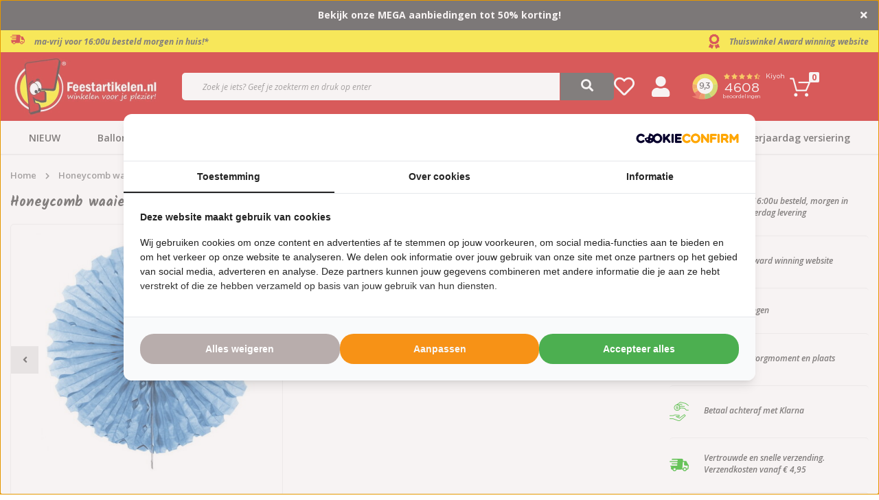

--- FILE ---
content_type: text/html;charset=utf-8
request_url: https://www.feestartikelen.nl/honeycomb-waaier-45cm-lichtblauw.html
body_size: 33271
content:
<!DOCTYPE html>
<html lang="nl">
  
  <head>
  
	                                                                                                                                                                                                                                                                                                                                                                                                                                                                                                                                                                                                                                                                                                                                                                                                                                                                                                                                                                                                                                                                                                                                                                                                                                                                                                                                                                                                                                                                                                                                                                                                                                                                                                                                                                                                                                                                                                                                                                                                                                                                                                                                                                                                                                                                                                                                                                                                                                                                                                                                                                                                                                                                                                                                                                                                                                                                                                                                                                                                                                                                                                                                                                                                                                                                                                                                                                                                                                                                                                                                                                                                                                                                                                                                                                                                                                                                                                                                                                                                                                                                                                                                                                            
  

        				

  <script type="text/javascript">
    var page_account_id = undefined;
        
  	function getIP(json) {      
      for (let i = 0; i < window.dataLayer.length; i++) {
        let layer = window.dataLayer[i];
        if (layer.event === 'data_ready') {
          layer.technology.ip_address = json.ip;
        }
      }
  	}
    
    window.dataLayer = window.dataLayer || [];
    window.dataLayer.push({ page: null }); 
    window.dataLayer.push({
      "event": "data_ready",
        "user":{
          "user_id": page_account_id
        },
        "page":{
          "page_type": "product_detail"
        },
        "technology":{
          "platform": "web",
          "ip_address": ""
        }
    });
  </script>

	<script type="application/javascript" src="https://api.ipify.org?format=jsonp&callback=getIP"></script>

  
  <!-- Google Tag Manager -->
<script>(function(w,d,s,l,i){w[l]=w[l]||[];w[l].push({'gtm.start':
new Date().getTime(),event:'gtm.js'});var f=d.getElementsByTagName(s)[0],
j=d.createElement(s),dl=l!='dataLayer'?'&l='+l:'';j.async=true;j.src=
'https://www.googletagmanager.com/gtm.js?id='+i+dl;f.parentNode.insertBefore(j,f);
})(window,document,'script','dataLayer','GTM-F39K8');</script>
<!-- End Google Tag Manager -->  
<!--   Blocks head -->
      <meta charset="utf-8"/>
<!-- [START] 'blocks/head.rain' -->
<!--

  (c) 2008-2026 Lightspeed Netherlands B.V.
  http://www.lightspeedhq.com
  Generated: 24-01-2026 @ 03:24:05

-->
<link rel="canonical" href="https://www.feestartikelen.nl/honeycomb-waaier-45cm-lichtblauw.html"/>
<link rel="alternate" href="https://www.feestartikelen.nl/index.rss" type="application/rss+xml" title="Nieuwe producten"/>
<meta name="robots" content="noodp,noydir"/>
<meta name="google-site-verification" content="n9b47vlz6-geSPX6uGeJ01is8N9mSVV5vZbvRSreiDM"/>
<meta property="og:url" content="https://www.feestartikelen.nl/honeycomb-waaier-45cm-lichtblauw.html?source=facebook"/>
<meta property="og:site_name" content="Feestartikelen.nl"/>
<meta property="og:title" content="Honeycomb waaier 45cm lichtblauw"/>
<meta property="og:description" content="Een prachtige lichtblauwe honeycomb waaier met een doorsnede van 45cm. Deze versiering zal uw zaal of huiskamer een extra stijlvolle uitstraling geven."/>
<meta property="og:image" content="https://cdn.webshopapp.com/shops/257843/files/429853608/honeycomb-waaier-45cm-lichtblauw.jpg"/>
<script>
</script>
<script src="https://eu1-config.doofinder.com/2.x/2813ce79-7ac1-4029-a62f-493f4c61fcd6.js" async></script>
</script>
<script>
(function() {
    // Define constants
    const BRAND_SUFFIX = " - Feestartikelen.nl";
    const MAX_LENGTH = 60;

    // Function to optimize the title
    function optimizeTitle() {
        // Get the title element
        const titleElement = document.querySelector('title');
        if (!titleElement) return;
        
        // Get current title text
        const currentTitle = titleElement.textContent;
        console.log("Original title:", currentTitle, "Length:", currentTitle.length);
        
        // Check if title contains suffix and exceeds max length
        if (currentTitle.includes(BRAND_SUFFIX) && currentTitle.length > MAX_LENGTH) {
            // Create new title without the suffix
            const newTitle = currentTitle.replace(BRAND_SUFFIX, '');
            
            // Update the title element
            titleElement.textContent = newTitle;
            console.log("Updated title:", newTitle, "Length:", newTitle.length);
        }
    }

    // Function to observe title changes (for dynamically updated titles)
    function observeTitleChanges() {
        // Set up mutation observer for the head element
        const observer = new MutationObserver(function(mutations) {
            mutations.forEach(function(mutation) {
                // Check if title was added or modified
                if (mutation.type === 'childList' || 
                      (mutation.type === 'characterData' && mutation.target.parentNode.nodeName === 'TITLE')) {
                    optimizeTitle();
                }
            });
        });
        
        // Start observing the document head for title changes
        observer.observe(document.head, {
            childList: true,
            subtree: true,
            characterData: true
        });
    }

    // Execute optimization immediately
    optimizeTitle();
    
    // Also run when DOM is fully loaded
    if (document.readyState !== 'complete') {
        window.addEventListener('load', optimizeTitle);
    }
    
    // Set up observer for dynamic title changes
    observeTitleChanges();
    
    // For single-page applications, rerun when the URL changes
    window.addEventListener('popstate', function() {
        // Wait a short time to allow the title to update
        setTimeout(optimizeTitle, 50);
    });
})();
</script>
<script>
<meta http-equiv="Content-Security-Policy" content="
        default-src 'self';
        script-src 'self' 'unsafe-inline' 'unsafe-eval'
                https://cdn.webshopapp.com
                https://www.googletagmanager.com
                https://www.clarity.ms
                https://bat.bing.com
                https://connect.facebook.net
                https://www.google-analytics.com
                https://www.googleoptimize.com
                https://cdnjs.cloudflare.com
                https://ajax.googleapis.com
                https://sdk.beeketing.com
                https://consent.cookiebot.com
                https://consentcdn.cookiebot.com
                https://lightspeed.multisafepay.com
                https://prism.app-us1.com
                https://trackcmp.net
                https://diffuser-cdn.app-us1.com
                https://api.ipify.org
                https://eu1-config.doofinder.com
                https://www.clickcease.com
                https://monitor.clickcease.com;
        style-src 'self' 'unsafe-inline'
                https://cdn.webshopapp.com
                https://fonts.googleapis.com
                https://sdk.beeketing.com
                https://cdnjs.cloudflare.com;
        img-src 'self' data:
                https://cdn.webshopapp.com
                https://bat.bing.com
                https://www.facebook.com
                https://imgsct.cookiebot.com
                https://monitor.clickcease.com
                https://www.google-analytics.com
                https://stats.g.doubleclick.net
                https://kiyoh-lightspeed.interactivated.me
                https://kiyoh.com;
        font-src 'self'
                https://fonts.gstatic.com
                https://cdn.webshopapp.com
                https://cdnjs.cloudflare.com;
        connect-src 'self'
                https://www.google-analytics.com
                https://stats.g.doubleclick.net
                https://sdk.beeketing.com
                https://bat.bing.com
                https://api.ipify.org
                https://prism.app-us1.com;
        frame-src 'self'
                https://www.googletagmanager.com
                https://consentcdn.cookiebot.com
                https://sdk.beeketing.com
                https://www.youtube.com;
        object-src 'none';
        base-uri 'self';
        form-action 'self' https://lightspeed.multisafepay.com;
        upgrade-insecure-requests;
">
</script>
<script>
  // Function to add x-default hreflang tag pointing to nl-nl version
    (function() {
        // Get the current page URL
        const currentPath = window.location.pathname;
        
        // Create the x-default link element
        const xDefaultLink = document.createElement('link');
        xDefaultLink.rel = 'alternate';
        xDefaultLink.hreflang = 'x-default';
        
        // Set the href to the nl-nl version (your main domain) of the current page
        xDefaultLink.href = 'https://www.feestartikelen.nl' + currentPath;
        
        // Add the link to the document head
        document.head.appendChild(xDefaultLink);
    })();
</script>
<script>
document.addEventListener('DOMContentLoaded', function() {
        // Check if this is a product detail page (which you want to skip)
        // Most reliable method: Check for #productpage element which is unique to PDPs
        if (document.querySelector('#productpage') !== null) return;
        
        // Find product elements on the page
        const productElements = document.querySelectorAll('.product');
        
        // Skip if we have no products on the page
        if (productElements.length === 0) return;
        
        // Find the last script in the head with application/ld+json type
        const existingLdJsonScripts = document.querySelectorAll('script[type="application/ld+json"]');
        
        // If no existing scripts, append to head
        if (existingLdJsonScripts.length === 0) {
                appendStructuredData();
                return;
        }
        
        // Find the last script in the existing LD+JSON scripts
        const lastExistingScript = existingLdJsonScripts[existingLdJsonScripts.length - 1];
        
        // Collect page metadata
        const pageTitle = document.querySelector('h1')?.textContent || 'Product Collection';
        const pageUrl = window.location.href;
        
        // Create Product Collection Schema
        const productCollectionSchema = {
                "@context": "https://schema.org",
                "@type": "ProductCollection",
                "name": pageTitle,
                "description": document.querySelector('.collection-content .description')?.textContent || pageTitle,
                "url": pageUrl
        };
        
        // Create Product Schemas
        const productSchemas = Array.from(productElements).map(productEl => {
                const productData = productEl.dataset.object ? JSON.parse(productEl.dataset.object) : null;
                if (!productData) return null;
                
                // Get product image
                let imageUrl = null;
                
                // From analyzing the HTML, we can see the product data structure stores image as an ID,
                // but the actual image URL is in the img element within the product
                // First try to find the image in the div.image-overlay
                const overlayImgElement = productEl.querySelector('.image-overlay img');
                if (overlayImgElement && overlayImgElement.src) {
                      imageUrl = overlayImgElement.src;
                      
                      // Replace thumbnail size with full size by removing size constraints
                      // Current format: https://cdn.webshopapp.com/shops/257843/files/468345583/300x300x2/t-shirt-super-40-one-size.jpg
                      // We want: https://cdn.webshopapp.com/shops/257843/files/468345583/t-shirt-super-40-one-size.jpg
                      imageUrl = imageUrl.replace(/\/\d+x\d+x\d+\//, '/');
                } else {
                      // Fallback to any img in the product element
                      const imgElement = productEl.querySelector('img');
                      if (imgElement && imgElement.src) {
                          imageUrl = imgElement.src;
                          imageUrl = imageUrl.replace(/\/\d+x\d+x\d+\//, '/');
                      }
                }
                
                // Make sure the image URL is absolute
                if (imageUrl && !imageUrl.startsWith('http')) {
                      // If it's a relative URL, convert to absolute
                      if (imageUrl.startsWith('/')) {
                          // Domain relative path
                          imageUrl = window.location.origin + imageUrl;
                      } else {
                          // Path relative to current URL
                          const urlPath = window.location.pathname.substring(0, window.location.pathname.lastIndexOf('/') + 1);
                          imageUrl = window.location.origin + urlPath + imageUrl;
                      }
                }
                
                return {
                      "@context": "https://schema.org",
                      "@type": "Product",
                      "name": productData.title,
                      "description": productData.description || '',
                      "sku": productData.sku,
                      "image": imageUrl,
                      "offers": {
                          "@type": "Offer",
                          "priceCurrency": "EUR",
                          "price": productData.price.price,
                          "availability": productData.available ? "https://schema.org/InStock" : "https://schema.org/OutOfStock",
                          "url": `https://www.feestartikelen.nl/${productData.url}`
                      }
                };
        }).filter(Boolean);
        
        // Create script tag for Product Collection
        const collectionScriptTag = document.createElement('script');
        collectionScriptTag.type = 'application/ld+json';
        collectionScriptTag.textContent = JSON.stringify(productCollectionSchema);
        
        // Create script tag for Products
        const productsScriptTag = document.createElement('script');
        productsScriptTag.type = 'application/ld+json';
        productsScriptTag.textContent = JSON.stringify(productSchemas);
        
        // Insert after the last existing LD+JSON script
        if (lastExistingScript.parentNode) {
                lastExistingScript.parentNode.insertBefore(productsScriptTag, lastExistingScript.nextSibling);
                lastExistingScript.parentNode.insertBefore(collectionScriptTag, productsScriptTag.nextSibling);
        } else {
                // Fallback to appending to head if something goes wrong
                appendStructuredData();
        }
        
        function appendStructuredData() {
                document.head.appendChild(collectionScriptTag);
                document.head.appendChild(productsScriptTag);
        }
});
</script>
<script>
document.addEventListener('DOMContentLoaded', function() {
        // Skip homepage
        if (window.location.pathname === '/' || window.location.pathname === '') {
                console.log("Skipping homepage - no schema added by this script.");
                return;
        }

        // Skip if URL ends with .html
        if (window.location.pathname.endsWith('.html')) return;

        // Collect page metadata
        const pageTitle = document.querySelector('title')?.textContent || '';
        const pageDescription = document.querySelector('meta[name="description"]')?.getAttribute('content') || '';
        const pageUrl = window.location.href;
        
        // Determine page type
        const productElements = document.querySelectorAll('.product');
        const subcategoryElements = document.querySelectorAll('.categories .category');
        
        // Variable to store schema type
        let schemaType = 'WebPage';
        let mainEntity = null;

        // Decide schema type
        if (productElements.length > 0) {
                // Product listing page
                schemaType = 'CollectionPage';
                mainEntity = {
                      "@type": "ProductCollection",
                      "name": pageTitle,
                      "numberOfItems": productElements.length
                };

                // Create CollectionPage schema
                const collectionPageSchema = {
                      "@context": "https://schema.org",
                      "@type": "CollectionPage",
                      "name": pageTitle,
                      "description": pageDescription,
                      "url": pageUrl,
                      "mainEntity": mainEntity
                };

                // Create script tag for CollectionPage Schema
                const collectionPageScriptTag = document.createElement('script');
                collectionPageScriptTag.type = 'application/ld+json';
                collectionPageScriptTag.textContent = JSON.stringify(collectionPageSchema);

                // Insert CollectionPage schema
                document.head.appendChild(collectionPageScriptTag);

                return; // Exit after handling product listing page
        } 
        
        // Handle subcategory or other pages
        if (subcategoryElements.length > 0) {
                // Subcategory listing page
                schemaType = 'WebPage';
                mainEntity = {
                      "@type": "WebPageElement",
                      "name": "Subcategory Listing",
                      "description": `Subcategories for ${pageTitle}`,
                      "numberOfSubcategories": subcategoryElements.length
                };
        }
        
        // Create WebPage schema
        let webPageSchema = {
                "@context": "https://schema.org",
                "@type": schemaType,
                "name": pageTitle,
                "description": pageDescription,
                "url": pageUrl
        };
        
        // Add main entity if exists
        if (mainEntity) {
                webPageSchema.mainEntity = mainEntity;
        }
        
        // Try to extract breadcrumb from existing scripts
        const existingBreadcrumbScript = Array.from(document.querySelectorAll('script[type="application/ld+json"]'))
                .find(script => {
                      try {
                          const data = JSON.parse(script.textContent);
                          return data['@type'] === 'BreadcrumbList';
                      } catch {
                          return false;
                      }
                });
        
        // If breadcrumb exists, add it to the schema
        if (existingBreadcrumbScript) {
                try {
                      const breadcrumbData = JSON.parse(existingBreadcrumbScript.textContent);
                      webPageSchema.breadcrumb = breadcrumbData;
                } catch {}
        }
        
        // Create script tag for WebPage Schema
        const webPageScriptTag = document.createElement('script');
        webPageScriptTag.type = 'application/ld+json';
        webPageScriptTag.textContent = JSON.stringify(webPageSchema);

        // Insert WebPage schema
        document.head.appendChild(webPageScriptTag);
});
</script>
<script>
document.addEventListener('DOMContentLoaded', function() {
        // Check if this is a product detail page (which you want to skip)
        // Updated logic: Check for #productpage element which is unique to product detail pages
        if (document.querySelector('#productpage') !== null) return;
        
        // Find product elements on the page
        const productElements = document.querySelectorAll('.product');
        
        // Skip if we have no products on the page
        if (productElements.length === 0) return;
        
        // Collect page metadata
        const pageTitle = document.querySelector('h1')?.textContent || 'Product Collection';
        const pageUrl = window.location.href;
        
        // Create ItemList Schema
        const itemListSchema = {
                "@context": "https://schema.org",
                "@type": "ItemList",
                "name": pageTitle,
                "description": document.querySelector('.collection-content .description')?.textContent || `Collection of products: ${pageTitle}`,
                "url": pageUrl,
                "numberOfItems": productElements.length,
                "itemListElement": []
        };
        
        // Add each product to the itemListElement array
        Array.from(productElements).forEach((productEl, index) => {
                const productData = productEl.dataset.object ? JSON.parse(productEl.dataset.object) : null;
                if (!productData) return;
                
                // Get proper image URL
                let imageUrl = '';
                
                // First try to find image in overlay (best quality)
                const imgElement = productEl.querySelector('.image-overlay img');
                if (imgElement && imgElement.src) {
                      imageUrl = imgElement.src;
                      // Replace thumbnail size with full size by removing size constraints
                      imageUrl = imageUrl.replace(/\/\d+x\d+x\d+\//, '/');
                } 
                // If not found, try any other img in the product element
                else if (productEl.querySelector('img')) {
                      imageUrl = productEl.querySelector('img').src;
                      imageUrl = imageUrl.replace(/\/\d+x\d+x\d+\//, '/');
                }
                // If still not found, construct URL from domain and product ID if available
                else if (productData.image) {
                      imageUrl = `https://cdn.webshopapp.com/shops/257843/files/${productData.image}/image.jpg`;
                }
                
                // Make sure the image URL is absolute
                if (imageUrl && !imageUrl.startsWith('http')) {
                      // If it's a relative URL, convert to absolute
                      if (imageUrl.startsWith('/')) {
                          // Domain relative path
                          imageUrl = window.location.origin + imageUrl;
                      } else {
                          // Path relative to current URL
                          const urlPath = window.location.pathname.substring(0, window.location.pathname.lastIndexOf('/') + 1);
                          imageUrl = window.location.origin + urlPath + imageUrl;
                      }
                }
                
                // Create ListItem schema for each product
                const listItem = {
                      "@type": "ListItem",
                      "position": index + 1,
                      "item": {
                          "@type": "Product",
                          "name": productData.title,
                          "description": productData.description || '',
                          "sku": productData.sku,
                          "url": `https://www.feestartikelen.nl/${productData.url}`,
                          "image": imageUrl,
                          "offers": {
                              "@type": "Offer",
                              "priceCurrency": "EUR",
                              "price": productData.price.price,
                              "availability": productData.available ? "https://schema.org/InStock" : "https://schema.org/OutOfStock",
                              "url": `https://www.feestartikelen.nl/${productData.url}`
                          }
                      }
                };
                
                itemListSchema.itemListElement.push(listItem);
        });
        
        // Create script tag for ItemList
        const scriptTag = document.createElement('script');
        scriptTag.type = 'application/ld+json';
        scriptTag.textContent = JSON.stringify(itemListSchema);
        
        // Find existing LD+JSON scripts
        const existingLdJsonScripts = document.querySelectorAll('script[type="application/ld+json"]');
        
        // Insert script appropriately
        if (existingLdJsonScripts.length > 0) {
                // Add after the last existing LD+JSON script
                const lastExistingScript = existingLdJsonScripts[existingLdJsonScripts.length - 1];
                if (lastExistingScript.parentNode) {
                      lastExistingScript.parentNode.insertBefore(scriptTag, lastExistingScript.nextSibling);
                } else {
                      document.head.appendChild(scriptTag);
                }
        } else {
                // No existing scripts, append to head
                document.head.appendChild(scriptTag);
        }
        
        // For debugging
        console.log('ItemList structured data added with', productElements.length, 'products');
});
</script>
<script>
(function() {
        // Functie om direct URL-gebaseerde detectie te doen
        function isProductPageByUrl() {
                var path = window.location.pathname;
                return path.endsWith('.html') && 
                         !path.includes('/blog/') && 
                         !path.includes('/service/') &&
                         !path.includes('/page/');
        }
        
        // Gebruik direct de URL-gebaseerde detectie
        var isProduct = isProductPageByUrl();
        
        // 1. Stel og:type in op basis van paginatype
        var ogType = document.querySelector('meta[property="og:type"]');
        if (!ogType) {
                ogType = document.createElement('meta');
                ogType.setAttribute('property', 'og:type');
                ogType.setAttribute('content', isProduct ? 'product' : 'website');
                document.head.appendChild(ogType);
        } else {
                ogType.setAttribute('content', isProduct ? 'product' : 'website');
        }
        
        // 2. Fix og:url om overeen te komen met canonical URL
        var canonical = document.querySelector('link[rel="canonical"]');
        if (canonical) {
                var canonicalUrl = canonical.getAttribute('href');
                
                var ogUrl = document.querySelector('meta[property="og:url"]');
                if (ogUrl) {
                      ogUrl.setAttribute('content', canonicalUrl);
                } else {
                      ogUrl = document.createElement('meta');
                      ogUrl.setAttribute('property', 'og:url');
                      ogUrl.setAttribute('content', canonicalUrl);
                      document.head.appendChild(ogUrl);
                }
        }
        
        // 3. Fix og:image voor ALLE paginatypes, niet alleen non-product pagina's
        var ogImage = document.querySelector('meta[property="og:image"]');
        var hasValidOgImage = ogImage && ogImage.getAttribute('content') && ogImage.getAttribute('content').trim() !== '';
        
        if (!hasValidOgImage) {
                // Probeer eerst direct voor sneller resultaat (zonder te wachten op DOMContentLoaded)
                var imgSrc = findFirstImage() || findStructuredDataImage();
                if (imgSrc) {
                      setOgImage(imgSrc, ogImage);
                } else {
                      // Als we geen afbeelding konden vinden, wacht tot de DOM geladen is en probeer opnieuw
                      document.addEventListener('DOMContentLoaded', function() {
                          imgSrc = findFirstImage() || findStructuredDataImage();
                          if (imgSrc) {
                              setOgImage(imgSrc, ogImage);
                          } else {
                              console.log('[OG Fix] Geen geschikte afbeelding gevonden voor og:image');
                          }
                      });
                }
        }
        
        // Functie om afbeelding uit structured data te vinden
        function findStructuredDataImage() {
                var scriptTags = document.querySelectorAll('script[type="application/ld+json"]');
                for (var i = 0; i < scriptTags.length; i++) {
                      try {
                          var jsonData = JSON.parse(scriptTags[i].textContent);
                          
                          // Controleer of we een array of een single object hebben
                          var dataArray = Array.isArray(jsonData) ? jsonData : [jsonData];
                          
                          // Loop door de data items
                          for (var j = 0; j < dataArray.length; j++) {
                              var data = dataArray[j];
                              
                              // Zoek naar product afbeeldingen
                              if (data && data["@type"] === "Product" && data.image) {
                                  return data.image;
                              }
                              
                              // Zoek naar ItemList afbeeldingen
                              if (data && data["@type"] === "ItemList" && data.itemListElement && data.itemListElement.length > 0) {
                                  for (var k = 0; k < data.itemListElement.length; k++) {
                                      var item = data.itemListElement[k];
                                      if (item.item && item.item.image) {
                                          // Als de afbeelding een ID is, converteer naar URL
                                          var imgId = item.item.image;
                                          if (typeof imgId === 'number') {
                                              return 'https://cdn.webshopapp.com/shops/257843/files/' + imgId + '/800x800x2/image.jpg';
                                          }
                                          return item.item.image;
                                      }
                                  }
                              }
                              
                              // Zoek naar ProductCollection afbeeldingen
                              if (data && data["@type"] === "ProductCollection" && data.image) {
                                  return data.image;
                              }
                          }
                      } catch (e) {
                          console.log('[OG Fix] Error bij het parsen van JSON-LD:', e);
                      }
                }
                return null;
        }
        
        // Helper functie om og:image in te stellen
        function setOgImage(imgSrc, ogImage) {
                // Controleer of het een relatieve URL is en maak absoluut indien nodig
                if (!imgSrc.match(/^https?:\/\//i)) {
                      var baseUrl = window.location.protocol + '//' + window.location.host;
                      imgSrc = imgSrc.startsWith('/') ? baseUrl + imgSrc : baseUrl + '/' + imgSrc;
                }
                
                // Vervang thumbnail afmetingen door grotere afmetingen indien mogelijk
                imgSrc = imgSrc.replace(/\/\d+x\d+x\d+\//, '/1200x1200x2/');
                
                if (ogImage) {
                      ogImage.setAttribute('content', imgSrc);
                } else {
                      ogImage = document.createElement('meta');
                      ogImage.setAttribute('property', 'og:image');
                      ogImage.setAttribute('content', imgSrc);
                      document.head.appendChild(ogImage);
                }
                
                // Voeg ook og:image:width en og:image:height toe
                ensureOgImageDimensions(1200, 1200);
                
                console.log('[OG Fix] og:image ingesteld op: ' + imgSrc);
        }
        
        // Helper functie om og:image dimensies toe te voegen
        function ensureOgImageDimensions(width, height) {
                // Voeg og:image:width toe
                var ogImageWidth = document.querySelector('meta[property="og:image:width"]');
                if (!ogImageWidth) {
                      ogImageWidth = document.createElement('meta');
                      ogImageWidth.setAttribute('property', 'og:image:width');
                      ogImageWidth.setAttribute('content', width.toString());
                      document.head.appendChild(ogImageWidth);
                } else {
                      ogImageWidth.setAttribute('content', width.toString());
                }
                
                // Voeg og:image:height toe
                var ogImageHeight = document.querySelector('meta[property="og:image:height"]');
                if (!ogImageHeight) {
                      ogImageHeight = document.createElement('meta');
                      ogImageHeight.setAttribute('property', 'og:image:height');
                      ogImageHeight.setAttribute('content', height.toString());
                      document.head.appendChild(ogImageHeight);
                } else {
                      ogImageHeight.setAttribute('content', height.toString());
                }
        }
        
        // Functie om de eerste bruikbare afbeelding te vinden op een pagina
        function findFirstImage() {
                // Detecteren of het een catalog pagina is met subcategorieën
                var isCatalogPage = document.querySelector('.page-container.catalog') !== null || 
                                      document.querySelector('.category-area') !== null;
                
                // Detecteren of het een product listing pagina (PLP) is
                var isProductListingPage = document.querySelector('.page-container.collection') !== null || 
                                             document.querySelector('.products-area') !== null ||
                                             document.querySelector('.collection-product-row') !== null;
                
                // Probeer eerst de collection-content afbeelding (bovenste header afbeelding)
                var collectionImage = document.querySelector('.collection-content .image img');
                if (collectionImage && collectionImage.getAttribute('src') && !isLazyLoadingPlaceholder(collectionImage)) {
                      return collectionImage.getAttribute('src');
                }
                
                if (isCatalogPage) {
                      // Zoek de eerste afbeelding in een subcategorie banner
                      return findFirstCategoryImage();
                } else if (isProductListingPage) {
                      // Zoek de eerste product afbeelding
                      return findFirstProductImage();
                }
                
                // Fallback: probeer beide methoden als automatische detectie niet werkt
                var imgSrc = findFirstCategoryImage() || findFirstProductImage();
                
                // Extra Feestartikelen.nl-specifieke fallback: zoek binnen content area
                if (!imgSrc) {
                      var contentImg = document.querySelector('.content-area img[src]:not([src*="blank.gif"])');
                      if (contentImg && contentImg.getAttribute('src') && !isLazyLoadingPlaceholder(contentImg)) {
                          imgSrc = contentImg.getAttribute('src');
                      }
                }
                
                // Voor PLP pagina's - probeer direct de eerste product afbeelding te pakken
                if (!imgSrc) {
                      var firstProductImg = document.querySelector('.collection-product-col .image-wrap img');
                      if (firstProductImg && firstProductImg.getAttribute('src') && !isLazyLoadingPlaceholder(firstProductImg)) {
                          imgSrc = firstProductImg.getAttribute('src');
                      }
                }
                
                return imgSrc;
        }
        
        // Functie om de eerste subcategorie afbeelding te vinden
        function findFirstCategoryImage() {
                // Verschillende mogelijke selectors voor subcategorie afbeeldingen
                var selectors = [
                      // Typische subcategorie banners voor Feestartikelen.nl
                      '.category-area .banner img[src]:not([src*="blank.gif"])',
                      '.banner img[src]:not([src*="blank.gif"])',
                      '.category img[src]:not([src*="blank.gif"])',
                      '.category-banner img[src]:not([src*="blank.gif"])',
                      '.subcategories img[src]:not([src*="blank.gif"])',
                      
                      // Fallback voor andere structuren
                      '.catalog-item img[src]:not([src*="blank.gif"])',
                      '.category-grid img[src]:not([src*="blank.gif"])',
                      '.category-list img[src]:not([src*="blank.gif"])'
                ];
                
                // Probeer elke selector tot we een geldige afbeelding vinden
                for (var i = 0; i < selectors.length; i++) {
                      var img = document.querySelector(selectors[i]);
                      if (img && img.getAttribute('src') && !isLazyLoadingPlaceholder(img)) {
                          return img.getAttribute('src');
                      }
                }
                
                // Geen afbeelding gevonden met de basisselectors, probeer data-src attributen
                var lazyImg = document.querySelector('.category-area img[data-src]:not([data-src*="blank.gif"])');
                if (lazyImg && lazyImg.getAttribute('data-src')) {
                      return lazyImg.getAttribute('data-src');
                }
                
                return null;
        }
        
        // Functie om de eerste productafbeelding te vinden
        function findFirstProductImage() {
                // Vind het eerste productitem in de lijst
                var firstItem = document.querySelector('.products-area .item.is_grid, .products-listing .product-item, .collection-product-col');
                if (!firstItem) return null;
                
                // 1. Probeer eerst de s-img (primaire) afbeelding binnen het eerste item
                var sImg = firstItem.querySelector('.s-img img, .product-image img, .image-wrap img');
                if (sImg && sImg.getAttribute('src') && !isLazyLoadingPlaceholder(sImg)) {
                      return sImg.getAttribute('src');
                }
                
                // 2. Probeer daarna de m-img afbeelding binnen picture element
                var mImgInPicture = firstItem.querySelector('.m-img picture img, .product-thumbnail picture img');
                if (mImgInPicture && mImgInPicture.getAttribute('src') && !isLazyLoadingPlaceholder(mImgInPicture)) {
                      return mImgInPicture.getAttribute('src');
                }
                
                // 3. Probeer direct m-img afbeelding
                var mImg = firstItem.querySelector('.m-img img, .product-thumbnail img');
                if (mImg && mImg.getAttribute('src') && !isLazyLoadingPlaceholder(mImg)) {
                      return mImg.getAttribute('src');
                }
                
                // 4. Probeer data-src attribuut voor lazy-loaded afbeeldingen die nog niet geladen zijn
                var lazyImg = firstItem.querySelector('img[data-src]');
                if (lazyImg && lazyImg.getAttribute('data-src') && !lazyImg.getAttribute('data-src').includes('blank.gif')) {
                      return lazyImg.getAttribute('data-src');
                }
                
                // 5. Probeer data-org-src attribuut (soms gebruikt voor lazy loading)
                var orgSrcImg = firstItem.querySelector('img[data-org-src]');
                if (orgSrcImg && orgSrcImg.getAttribute('data-org-src') && !orgSrcImg.getAttribute('data-org-src').includes('blank.gif')) {
                      return orgSrcImg.getAttribute('data-org-src');
                }
                
                // 6. Als laatste optie, doorzoek alle img elementen in het eerste item
                var allImages = firstItem.querySelectorAll('img');
                for (var i = 0; i < allImages.length; i++) {
                      if (allImages[i].getAttribute('src') && !isLazyLoadingPlaceholder(allImages[i])) {
                          return allImages[i].getAttribute('src');
                      }
                }
                
                return null;
        }
        
        // Controleren of een afbeelding een lazy-loading placeholder is
        function isLazyLoadingPlaceholder(imgElement) {
                if (!imgElement || !imgElement.getAttribute('src')) return true;
                
                var src = imgElement.getAttribute('src');
                
                // Controleer verschillende vormen van placeholders
                return src.includes('blank.gif') || 
                         src.includes('placeholder') || 
                         src.includes('loading.gif') || 
                         src.endsWith('transparent.png') ||
                         src.includes('assets/blank.gif') ||
                         src.includes('no-image.jpg') ||
                         src.includes('no-photo.jpg') ||
                         src === '[data-uri]';
        }
        
        // Voeg extra OpenGraph meta tags toe voor betere social media sharing
        function addSocialMetaTags() {
                // Voeg og:site_name toe voor feestartikelen.nl
                var ogSiteName = document.querySelector('meta[property="og:site_name"]');
                if (!ogSiteName) {
                      ogSiteName = document.createElement('meta');
                      ogSiteName.setAttribute('property', 'og:site_name');
                      ogSiteName.setAttribute('content', 'Feestartikelen.nl');
                      document.head.appendChild(ogSiteName);
                }
                
                // Voeg og:locale toe
                var ogLocale = document.querySelector('meta[property="og:locale"]');
                if (!ogLocale) {
                      ogLocale = document.createElement('meta');
                      ogLocale.setAttribute('property', 'og:locale');
                      ogLocale.setAttribute('content', 'nl_NL');
                      document.head.appendChild(ogLocale);
                }
                
                // Voeg og:title toe als die niet bestaat
                var ogTitle = document.querySelector('meta[property="og:title"]');
                if (!ogTitle) {
                      var pageTitle = document.querySelector('h1') || document.querySelector('title');
                      if (pageTitle) {
                          ogTitle = document.createElement('meta');
                          ogTitle.setAttribute('property', 'og:title');
                          ogTitle.setAttribute('content', pageTitle.textContent || pageTitle.innerText);
                          document.head.appendChild(ogTitle);
                      }
                }
                
                // Voeg og:description toe als die niet bestaat
                var ogDescription = document.querySelector('meta[property="og:description"]');
                if (!ogDescription) {
                      var pageDescription = document.querySelector('.collection-content .description') || 
                                           document.querySelector('meta[name="description"]');
                      if (pageDescription) {
                          ogDescription = document.createElement('meta');
                          ogDescription.setAttribute('property', 'og:description');
                          ogDescription.setAttribute('content', pageDescription.textContent || pageDescription.content || '');
                          document.head.appendChild(ogDescription);
                      }
                }
        }
        
        // Voer de extra functie uit om sociale metatags toe te voegen
        addSocialMetaTags();
        
        console.log('[OG Fix] Pagina gedetecteerd als: ' + (isProduct ? 'product' : 'website') + ' op Feestartikelen.nl');
})();
</script>
<script>
// Category Page Validation Script
// Detects invalid paginated pages and applies SEO protection
(function() {
        'use strict';
        
        // Extract current page number from URL
        function getCurrentPageNumber() {
                const urlPath = window.location.pathname;
                const pageMatch = urlPath.match(/\/page(\d+)\.html$/);
                return pageMatch ? parseInt(pageMatch[1], 10) : 1;
        }
        
        // Check if current page number exists in pagination links
        function validatePageExistence(currentPage) {
                const paginationSelectors = [
                      '.pagination a',
                      '.page-numbers a', 
                      '.pager a',
                      'a[href*="/page"]',
                      '.category-pagination a'
                ];
                
                let paginationLinks = [];
                
                // Try different selectors to find pagination
                for (const selector of paginationSelectors) {
                      const links = document.querySelectorAll(selector);
                      if (links.length > 0) {
                          paginationLinks = Array.from(links);
                          break;
                      }
                }
                
                if (paginationLinks.length === 0) {
                      // No pagination found - if we're on page > 1, it's likely invalid
                      return currentPage === 1;
                }
                
                // Extract page numbers from pagination links
                const pageNumbers = new Set();
                pageNumbers.add(1); // Page 1 always exists
                
                paginationLinks.forEach(link => {
                      const href = link.getAttribute('href');
                      const text = link.textContent.trim();
                      
                      if (href) {
                          const match = href.match(/\/page(\d+)\.html/);
                          if (match) {
                              pageNumbers.add(parseInt(match[1], 10));
                          }
                      }
                      
                      // Also check link text for page numbers (like "2", "3", etc.)
                      if (text && /^\d+$/.test(text)) {
                          pageNumbers.add(parseInt(text, 10));
                      }
                });
                
                // Page is valid ONLY if it exists in the pagination links
                return pageNumbers.has(currentPage);
        }
        
        // Apply SEO protection for invalid pages
        function applyInvalidPageProtection() {
                // Add noindex, nofollow meta tag
                const noIndexMeta = document.createElement('meta');
                noIndexMeta.name = 'robots';
                noIndexMeta.content = 'noindex, nofollow';
                document.head.appendChild(noIndexMeta);
                
                // Set canonical to first page (without /pageX.html)
                const firstPageUrl = getFirstPageUrl();
                setCanonicalUrl(firstPageUrl);
                
                // Set 404-like status (for analytics/monitoring)
                if (window.gtag) {
                      gtag('event', 'page_view', {
                          'custom_parameter': 'invalid_pagination_page'
                      });
                }
                
                // Add a data attribute for debugging
                document.documentElement.setAttribute('data-invalid-page', 'true');
                
                console.warn('Invalid pagination page detected. SEO protection applied.');
        }
        
        // Apply valid page optimization
        function applyValidPageOptimization(currentPage) {
                // Set canonical to current page URL (self-referencing)
                const currentUrl = window.location.href;
                setCanonicalUrl(currentUrl);
                
                // Add page number to title if not already present
                const title = document.title;
                if (currentPage > 1 && !title.includes(`Pagina ${currentPage}`) && !title.includes(`Page ${currentPage}`)) {
                      document.title = `${title} - Pagina ${currentPage}`;
                }
                
                console.log(`Valid pagination page ${currentPage} confirmed.`);
        }
        
        // Get first page URL (remove /pageX.html)
        function getFirstPageUrl() {
                const currentUrl = window.location.href;
                return currentUrl.replace(/\/page\d+\.html$/, '/');
        }
        
        // Set canonical URL
        function setCanonicalUrl(url) {
                // Remove any existing canonical tags
                const existingCanonical = document.querySelector('link[rel="canonical"]');
                if (existingCanonical) {
                      existingCanonical.remove();
                }
                
                // Add new canonical tag
                const canonical = document.createElement('link');
                canonical.rel = 'canonical';
                canonical.href = url;
                document.head.appendChild(canonical);
        }
        
        // Main execution
        function init() {
                // Only run on category pages with pagination
                if (!window.location.pathname.includes('/page') && !document.querySelector('.pagination, .page-numbers, .pager')) {
                      return;
                }
                
                const currentPage = getCurrentPageNumber();
                
                // Wait for DOM to be fully loaded
                if (document.readyState === 'loading') {
                      document.addEventListener('DOMContentLoaded', function() {
                          setTimeout(() => executeValidation(currentPage), 100);
                      });
                } else {
                      setTimeout(() => executeValidation(currentPage), 100);
                }
        }
        
        function executeValidation(currentPage) {
                const isValidPage = validatePageExistence(currentPage);
                
                if (isValidPage) {
                      applyValidPageOptimization(currentPage);
                } else {
                      applyInvalidPageProtection();
                }
        }
        
        // Initialize the script
        init();
        
})();
</script>
<script>
  if (window.location.href.indexOf('ajaxpage') !== -1) {
        var meta = document.createElement('meta');
        meta.name = 'robots';
        meta.content = 'noindex, nofollow';
        document.head.appendChild(meta);
    }
</script>
<script src="https://app.dmws.plus/shop-assets/257843/dmws-plus-loader.js?id=8a7b935146beefa9a3ce3515aab17e61"></script>
<!--[if lt IE 9]>
<script src="https://cdn.webshopapp.com/assets/html5shiv.js?2025-02-20"></script>
<![endif]-->
<!-- [END] 'blocks/head.rain' -->
    <!--  END Blocks head -->
  <title>Honeycomb waaier 45cm lichtblauw - Feestartikelen.nl</title>
  <HTML>
<!-- Anti-flicker snippet (recommended)  -->
<style>.async-hide { opacity: 0 !important} </style>
<script>(function(a,s,y,n,c,h,i,d,e){s.className+=' '+y;h.start=1*new Date;
h.end=i=function(){s.className=s.className.replace(RegExp(' ?'+y),'')};
(a[n]=a[n]||[]).hide=h;setTimeout(function(){i();h.end=null},c);h.timeout=c;
})(window,document.documentElement,'async-hide','dataLayer',2500,
{'OPT-TC23GCR':true});</script>
<!-- End Anti flicker snippet -->  
   
<script>
window.dataLayer.push({
'currentPage': 'pdp'
});
</script>
      
<script src="https://www.googleoptimize.com/optimize.js?id=OPT-TC23GCR"></script>
    
    
  <meta name="description" content="Een prachtige lichtblauwe honeycomb waaier met een doorsnede van 45cm. Deze versiering zal uw zaal of huiskamer een extra stijlvolle uitstraling geven." />
  <meta name="keywords" content="Honeycomb, waaier, 45cm, lichtblauw, Feestartikelen,Ballonnen,Slingers,Versiering,Decoratie,Themafeesten,Verjaardagversiering,Kinderfeestjes,Spelletjes,Puzzels, Knutselspullen" />
  <meta http-equiv="X-UA-Compatible" content="IE=edge,chrome=1">
  <meta name="viewport" content="width=device-width, initial-scale=1.0">
  <meta name="apple-mobile-web-app-capable" content="yes">
  <meta name="apple-mobile-web-app-status-bar-style" content="black">
  <meta property="fb:app_id" content="966242223397117"/>
  <meta name="facebook-domain-verification" content="ybkwlx60wyb3qq96dook8f0d8vfo1l" />
     
    
    <link rel="preconnect" href="https://fonts.googleapis.com">
	<link rel="preconnect" href="https://fonts.gstatic.com" crossorigin>

  <link rel="preload" href="https://fonts.googleapis.com/css2?family=Kalam:ital,wght@0,300;0,400;0,500;0,600;0,700;1,400;1,500;1,600;1,700&family=Open%20Sans:ital,wght@0,200;0,300;0,400;0,500;0,600;0,700;0,800;0,900;1,200;1,300;1,400;1,500;1,600;1,700;1,800;1,900&display=swap" as="style">

  <link rel="preload" href="https://cdn.webshopapp.com/shops/257843/themes/142169/assets/bootstrap-min.css?2026011408461420201014130037" as="style">
  <link rel="preload" href="https://cdn.webshopapp.com/shops/257843/themes/142169/assets/jquery-fancybox-min.css?2026011408461420201014130037" as="style">
  <link rel="preload" href="https://cdn.webshopapp.com/shops/257843/themes/142169/assets/owl-carousel-min.css?2026011408461420201014130037" as="style">
  <link rel="preload" href="https://cdn.webshopapp.com/shops/257843/themes/142169/assets/all.css?2026011408461420201014130037" as="style">
  <link rel="preload" href="https://cdn.webshopapp.com/shops/257843/themes/142169/assets/feestartikelennl.css?2026011408461420201014130037" as="style">
  <link rel="preload" href="https://cdn.webshopapp.com/shops/257843/themes/142169/assets/semantic.css?2026011408461420201014130037" as="style">
  <link rel="preload" href="https://cdn.webshopapp.com/shops/257843/themes/142169/assets/style.css?2026011408461420201014130037" as="style">
  <link rel="preload" href="https://cdn.webshopapp.com/shops/257843/themes/142169/assets/settings.css?2026011408461420201014130037" as="style">
      <link rel="preload" href="https://cdn.webshopapp.com/assets/gui-2-0.css?2025-02-20" as="style">
    <link rel="preload" href="https://cdn.webshopapp.com/assets/gui-responsive-2-0.css?2025-02-20" as="style">
    <link rel="preload" href="https://cdn.webshopapp.com/shops/257843/themes/142169/assets/zipcheck.css?2026011408461420201014130037" as="style">
      <link rel="preload" href="https://cdn.webshopapp.com/shops/257843/themes/142169/assets/custom.css?2026011408461420201014130037" as="style">
    <link rel="preload" href="https://cdn.webshopapp.com/shops/257843/themes/142169/assets/shopmonkey.css?2026011408461420201014130037" as="style">

  <link rel="preload" href="https://cdn.webshopapp.com/assets/jquery-1-9-1.js?2025-02-20" as="script">
  <link rel="preload" href="https://cdn.webshopapp.com/assets/jquery-ui-1-10-1.js?2025-02-20" as="script">
  <link rel="preload" href="//cdnjs.cloudflare.com/ajax/libs/jqueryui-touch-punch/0.2.3/jquery.ui.touch-punch.min.js" as="script">

  <link rel="preload" href="https://cdn.webshopapp.com/shops/257843/themes/142169/assets/jquery-fancybox-min.js?2026011408461420201014130037" as="script">
  <link rel="preload" href="https://cdn.webshopapp.com/shops/257843/themes/142169/assets/owl-carousel-min.js?2026011408461420201014130037" as="script">
  <link rel="preload" href="https://cdn.webshopapp.com/shops/257843/themes/142169/assets/js-cookie.js?2026011408461420201014130037" as="script">
  <link rel="preload" href="https://cdn.webshopapp.com/shops/257843/themes/142169/assets/global.js?2026011408461420201014130037" as="script">
    <link rel="preload" href="https://cdn.webshopapp.com/shops/257843/themes/142169/assets/xxxx.js?2026011408461420201014130037" as="script">
  <link rel="preload" href="https://cdn.webshopapp.com/shops/257843/themes/142169/assets/xxxx.js?2026011408461420201014130037" as="script">
  <link rel="preload" href="https://cdn.webshopapp.com/shops/257843/themes/142169/assets/xxxx.js?2026011408461420201014130037" as="script">

  
  <link rel="shortcut icon" href="https://cdn.webshopapp.com/shops/257843/themes/142169/assets/favicon.ico?20260105132306" type="image/x-icon" />
  <link rel="shortcut icon" href="https://cdn.webshopapp.com/shops/257843/themes/142169/assets/favicon.ico?20260105132306" type="image/x-icon" /> 
  <link rel="stylesheet" href="https://fonts.googleapis.com/css2?family=Kalam:ital,wght@0,300;0,400;0,500;0,600;0,700;1,400;1,500;1,600;1,700&family=Open%20Sans:ital,wght@0,200;0,300;0,400;0,500;0,600;0,700;0,800;0,900;1,200;1,300;1,400;1,500;1,600;1,700;1,800;1,900&display=swap">
  <link rel="stylesheet" href="https://cdn.webshopapp.com/shops/257843/themes/142169/assets/bootstrap-min.css?2026011408461420201014130037" />
  <link rel="stylesheet" href="https://cdn.webshopapp.com/shops/257843/themes/142169/assets/jquery-fancybox-min.css?2026011408461420201014130037" />  
  <link rel="stylesheet" href="https://cdn.webshopapp.com/shops/257843/themes/142169/assets/owl-carousel-min.css?2026011408461420201014130037" />  
  <link rel="stylesheet" href="https://cdn.webshopapp.com/shops/257843/themes/142169/assets/all.css?2026011408461420201014130037" />  
  <link rel="stylesheet" href="https://cdn.webshopapp.com/shops/257843/themes/142169/assets/feestartikelennl.css?2026011408461420201014130037" />  
  <link rel="stylesheet" href="https://cdn.webshopapp.com/shops/257843/themes/142169/assets/semantic.css?2026011408461420201014130037" /> 
  <link rel="stylesheet" href="https://cdn.webshopapp.com/shops/257843/themes/142169/assets/style.css?2026011408461420201014130037" />    
  <link rel="stylesheet" href="https://cdn.webshopapp.com/shops/257843/themes/142169/assets/settings.css?2026011408461420201014130037" />  
      <link rel="stylesheet" href="https://cdn.webshopapp.com/assets/gui-2-0.css?2025-02-20" />
    <link rel="stylesheet" href="https://cdn.webshopapp.com/assets/gui-responsive-2-0.css?2025-02-20" />   
    <link rel="stylesheet" href="https://cdn.webshopapp.com/shops/257843/themes/142169/assets/zipcheck.css?2026011408461420201014130037" />
    <link rel="stylesheet" href="https://cdn.webshopapp.com/shops/257843/themes/142169/assets/custom.css?2026011408461420201014130037" />
    <link rel="stylesheet" href="https://cdn.webshopapp.com/shops/257843/themes/142169/assets/shopmonkey.css?2026011408461420201014130037" />
  <script src="https://cdn.webshopapp.com/assets/jquery-1-9-1.js?2025-02-20"></link>
  <script async src="https://cdn.webshopapp.com/assets/jquery-ui-1-10-1.js?2025-02-20"></script>
  <script src="//cdnjs.cloudflare.com/ajax/libs/jqueryui-touch-punch/0.2.3/jquery.ui.touch-punch.min.js"></script>


    <script type="text/javascript" src="https://cdn.webshopapp.com/shops/257843/themes/142169/assets/jquery-fancybox-min.js?2026011408461420201014130037"></script>
  <script type="text/javascript" src="https://cdn.webshopapp.com/shops/257843/themes/142169/assets/owl-carousel-min.js?2026011408461420201014130037"></script>
  <script type="text/javascript" src="https://cdn.webshopapp.com/shops/257843/themes/142169/assets/js-cookie.js?2026011408461420201014130037"></script>
  
  <script type="text/javascript" src="https://cdn.webshopapp.com/shops/257843/themes/142169/assets/global.js?2026011408461420201014130037"></script>
   
	<script type="text/javascript" src="https://cdn.webshopapp.com/shops/257843/themes/142169/assets/bootstrap-min.js?2026011408461420201014130037"></script>
  <script type="text/javascript" src="https://cdn.webshopapp.com/shops/257843/themes/142169/assets/semantic.js?2026011408461420201014130037"></script>
  <script type="text/javascript" src="https://cdn.webshopapp.com/shops/257843/themes/142169/assets/moment.js?2026011408461420201014130037"></script>
  <script type="text/javascript" src="https://cdn.webshopapp.com/shops/257843/themes/142169/assets/jcarousel.js?2026011408461420201014130037"></script>
      <script type="text/javascript" src="https://cdn.webshopapp.com/assets/gui.js?2025-02-20"></script>
  <script type="text/javascript" src="https://cdn.webshopapp.com/assets/gui-responsive-2-0.js?2025-02-20"></script>
    <script src="https://ajax.googleapis.com/ajax/libs/webfont/1.6.26/webfont.js"></script>
  

  <!--[if lt IE 9]>
  <link rel="stylesheet" href="https://cdn.webshopapp.com/shops/257843/themes/142169/assets/style-ie.css?2026011408461420201014130037" />
  <![endif]-->
</head>  <body>
    <script type="application/ld+json">
[
			{
    "@context": "http://schema.org",
    "@type": "BreadcrumbList",
    "itemListElement":
    [
      {
        "@type": "ListItem",
        "position": 1,
        "item": {
        	"@id": "https://www.feestartikelen.nl/",
        	"name": "Home"
        }
      },
    	    	{
    		"@type": "ListItem",
     		"position": 2,
     		"item":	{
      		"@id": "https://www.feestartikelen.nl/honeycomb-waaier-45cm-lichtblauw.html",
      		"name": "Honeycomb waaier 45cm lichtblauw"
    		}
    	}    	    ]
  }
      
      ,{
    "@context": "http://schema.org",
    "@type": "Product", 
    "name": "Honeycomb waaier 45cm lichtblauw",
    "url": "https://www.feestartikelen.nl/honeycomb-waaier-45cm-lichtblauw.html",
        "description": "Een prachtige lichtblauwe honeycomb waaier met een doorsnede van 45cm. Deze versiering zal uw zaal of huiskamer een extra stijlvolle uitstraling geven.",    "image": "https://cdn.webshopapp.com/shops/257843/files/429853608/300x250x2/honeycomb-waaier-45cm-lichtblauw.jpg",    "gtin13": "8714572603546",        "sku": "FO60354",    "offers": {
      "@type": "Offer",
      "price": "1.75",
      "url": "https://www.feestartikelen.nl/honeycomb-waaier-45cm-lichtblauw.html",
      "priceValidUntil": "2027-01-24",
      "priceCurrency": "EUR",
        "availability": "https://schema.org/InStock",
        "inventoryLevel": "12"
          }
      }
      
    ,{
  "@context": "http://schema.org",
  "@id": "https://www.feestartikelen.nl/#Organization",
  "@type": "Organization",
  "url": "https://www.feestartikelen.nl/", 
  "name": "Feestartikelen.nl",
  "logo": "https://cdn.webshopapp.com/shops/257843/themes/142169/assets/logo.png?2026011408461420201014130037",
  "telephone": "",
  "email": ""
    }
  ]
</script>

    
 <!-- Google Tag Manager (noscript) -->
<noscript><iframe src="https://www.googletagmanager.com/ns.html?id=GTM-F39K8"
height="0" width="0" style="display:none;visibility:hidden"></iframe></noscript>
<!-- End Google Tag Manager (noscript) -->    
		    
    
<div class="subnav-overlay "></div>

<div class="topbar-special">
  <div class="container">
    <a href="https://www.feestartikelen.nl/feestartikelen/op-is-op/">    Bekijk onze MEGA aanbiedingen tot 50% korting!
    <div class="close-topbar">
    	<i class="fa fa-times"></i>
    </div>
    </a>  </div>
</div>

<header id="header" class="body-wrap">
  
  <div class="topbar ">
<div class="container">
	<div class="usp-bar hidden-sm hidden-xs">
    
        
    <div class="usp">
      <i class="icon-usp-truck"></i>
      <div class="usp-text"><a href="/service/verzending-en-bezorging/" style="text-decoration:none;">ma-vrij voor 16:00u besteld morgen in huis!*</a></div>
    </div>
    
    <div class="usp">
     <i class="fas fa-award"></i>
      <div class="usp-text">Thuiswinkel Award winning website</div>
    </div>
    
      	
<!--     <div class="usp usp-review">
      <div class="kiyoh-widget hidden-xs">
                 <a href="https://kiyoh.nl/feestartikelen_nl/" target="_blank">
          <span class="stars">

          </span>
        </a>
        <span class="text top hidden-xs"><a href="https://www.trustedshops.be/nl/verkopersbeoordeling/info_X1DA257431770B6323C62BB02A7EE7401.html" target="_blank">4.6/5.0</a></span>
         
      </div>
    </div> -->
    
    
        
  </div>
  <div class="usp-bar-mobile owl-carousel hidden-md hidden-lg">
    
    <div class="usp align">
      <div class="align-middle">
      	<div class="usp-text"><i class="icon-usp-truck"></i> Voor 16u besteld morgen in huis (ma-vrij)</div>
      </div>
    </div>
    
    <div class="usp align">
      <div class="align-middle">
      	<div class="usp-text"><i class="icon-usp-pay"></i> Riverty - Achteraf betalen</div>
      </div>
    </div>

    <div class="usp align">
      <div class="align-middle">
      	<div class="usp-text"><i class="fas fa-award"></i> Thuiswinkel Award winnaar</div>
      </div>
    </div>
    
    <div class="usp align">
      <div class="align-middle">
      	<div class="usp-text"><i class="icon-usp-truck"></i> Kies zelf je bezorgmoment!</div>
      </div>
    </div>
    
    <div class="usp usp-review align">
      <div class="align-middle">
      	<div class="kiyoh-widget">
        <a href="https://kiyoh.nl/feestartikelen_nl/" target="_blank">
          <span class="stars"></span>
        </a>
        <span class="text top"><a href="https://www.trustedshops.be/nl/verkopersbeoordeling/info_X1DA257431770B6323C62BB02A7EE7401.html" target="_blank">4.6/5.0</a></span>
      </div>
      </div>
    </div>
    
  </div>
</div>
</div>  
  <div class="main-header ">
    <div class="container">
      <div class="inner">
				
        <div class="menu-button header-col hidden-md hidden-lg">
          <a class="open-menu"> 
              <ul>
              <li></li>
              <li></li>
              <li></li>
            </ul>
            <span> Menu </span>
          </a>
           </div>
          
                        <div class="logo header-col"><a href="https://www.feestartikelen.nl/"><img loading="lazy" alt="Feestartikelen.nl - Winkelen voor je plezier - Alles voor een verjaardag" src="https://cdn.webshopapp.com/shops/257843/themes/142169/assets/logo.jpg?20260105132306" width="225" height="100"></a></div>
        
        <div class="search text-center">
          <form action="https://www.feestartikelen.nl/search/" method="get" id="formSearch">
            <input type="text" name="q" autocomplete="off"  value="" placeholder="Zoek je iets? Geef je zoekterm en druk op enter"/>
            <div onclick="$('#formSearch').submit();" class="search-btn"><i class="fas fa-search"></i></div>
          </form>
        </div>
        
        <div class="cart header-col text-right header-actions"> 
          <div class="wishlist-header hidden-xs" title="Verlanglijst">
            <a href="https://www.feestartikelen.nl/account/wishlist/"><i class="far fa-heart"></i></a>
          </div>
          <a class="login" href="https://www.feestartikelen.nl/account/login/"><i class="fas fa-user"></i></a>
                      <iframe frameborder="1" allowtransparency="true" src="https://www.kiyoh.com/retrieve-widget.html?color=dark&allowTransparency=true&button=false&lang=nl&tenantId=98&locationId=1045596" width="150" height="50"></iframe>
                    <div class="cart-wrap">
            <a href="https://www.feestartikelen.nl/cart/">
              <i class="icon-cart"></i>
              <div class="cart-amount">0</div>
            </a>
            <div class="hidden-xs hidden-sm hidden-md cart-wrap-outer">
          
          <div class="cart-wrap-inner">
            <div class="cart-dropdown">
              <div class="cart-title title-font">Winkelwagen<span class="items">(0 artikelen)</span></div>

              <div class="cart-body">
                <table class="cart-products">
                                  </table>
              </div>

                <table class="total hidden">
                  <tr>
                    <td class="title-font">Subtotaal <span class="totaltotal"></span></td>
                    <td><a class="btn btn-gold" href="https://www.feestartikelen.nl/cart/">Naar de kassa</a></td>
                  </tr>
                </table>
                <div class="empty-cart">Geen producten gevonden</div>
            </div>
          </div>
        </div>
          </div>
          
          
        </div>
        
        
      
      </div>
    </div>
  </div>
  
  <div class="main-menu">
    <div class="container">
      <ul class="main-links">
                  <li class="main-category ">
            <a class=" main-link" href="https://www.feestartikelen.nl/nieuw/">NIEUW</a>
                      </li>
                  <li class="main-category ">
            <a class=" arrow main-link" href="https://www.feestartikelen.nl/ballonnen/">Ballonnen</a>
                                    
            <div class="mega-dropdown">
              <div class="container">
                <div class="row">
                                    <div class="col-md-20 menu-border">
                                            <div class="cat-item"><a href="https://www.feestartikelen.nl/ballonnen/onbedrukte-ballonnen/">Onbedrukte ballonnen</a>
                        
                                                
                      </div>

                                            <div class="cat-item"><a href="https://www.feestartikelen.nl/ballonnen/pastel-ballonnen/">Pastel ballonnen</a>
                        
                                                
                      </div>

                                        </div>
                                    <div class="col-md-20 menu-border">
                                            <div class="cat-item"><a href="https://www.feestartikelen.nl/ballonnen/metallic-ballonnen/">Metallic ballonnen</a>
                        
                                                
                      </div>

                                            <div class="cat-item"><a href="https://www.feestartikelen.nl/ballonnen/chrome-ballonnen/">Chrome ballonnen</a>
                        
                                                
                      </div>

                                        </div>
                                    <div class="col-md-20 menu-border">
                                            <div class="cat-item"><a href="https://www.feestartikelen.nl/ballonnen/folieballonnen/">Folieballonnen</a>
                        
                                                
                      </div>

                                            <div class="cat-item"><a href="https://www.feestartikelen.nl/ballonnen/reuze-ballonnen/">Reuze ballonnen</a>
                        
                                                
                      </div>

                                        </div>
                                    <div class="col-md-20 menu-border">
                                            <div class="cat-item"><a href="https://www.feestartikelen.nl/ballonnen/bedrukte-ballonnen/">Bedrukte ballonnen</a>
                        
                                                
                      </div>

                                            <div class="cat-item"><a href="https://www.feestartikelen.nl/ballonnen/ballonnen-verjaardag/">Ballonnen verjaardag</a>
                        
                                                
                      </div>

                                        </div>
                                    <div class="col-md-20 menu-border">
                                            <div class="cat-item"><a href="https://www.feestartikelen.nl/ballonnen/modelleerballonnen/">Modelleerballonnen</a>
                        
                                                
                      </div>

                                            <div class="cat-item"><a href="https://www.feestartikelen.nl/ballonnen/ballon-hulpmiddelen/">Ballon hulpmiddelen</a>
                        
                                                
                      </div>

                                        </div>
                                  </div>
              </div>
            </div>
            
            
                        
                  			          </li>
                  <li class="main-category ">
            <a class=" arrow main-link" href="https://www.feestartikelen.nl/feestartikelen/">Feestartikelen</a>
                                    
            <div class="mega-dropdown">
              <div class="container">
                <div class="row">
                                    <div class="col-md-20 menu-border">
                                            <div class="cat-item"><a href="https://www.feestartikelen.nl/feestartikelen/op-is-op/">Op is Op</a>
                        
                                                
                      </div>

                                            <div class="cat-item"><a href="https://www.feestartikelen.nl/feestartikelen/oranje-artikelen/">Oranje artikelen</a>
                        
                                                
                      </div>

                                            <div class="cat-item"><a href="https://www.feestartikelen.nl/feestartikelen/beenwarmers/">Beenwarmers</a>
                        
                                                
                      </div>

                                            <div class="cat-item"><a href="https://www.feestartikelen.nl/feestartikelen/boas-effen-kleuren/">Boa&#039;s effen kleuren</a>
                        
                                                
                      </div>

                                            <div class="cat-item"><a href="https://www.feestartikelen.nl/feestartikelen/bretels/">Bretels</a>
                        
                                                
                      </div>

                                        </div>
                                    <div class="col-md-20 menu-border">
                                            <div class="cat-item"><a href="https://www.feestartikelen.nl/feestartikelen/cheerleader-pompons/">Cheerleader Pompons</a>
                        
                                                
                      </div>

                                            <div class="cat-item"><a href="https://www.feestartikelen.nl/feestartikelen/feestpruiken/">Feestpruiken</a>
                        
                                                
                      </div>

                                            <div class="cat-item"><a href="https://www.feestartikelen.nl/feestartikelen/feesthoeden/">Feesthoeden</a>
                        
                                                
                      </div>

                                            <div class="cat-item"><a href="https://www.feestartikelen.nl/feestartikelen/feestbrillen/">Feestbrillen</a>
                        
                                                
                      </div>

                                            <div class="cat-item"><a href="https://www.feestartikelen.nl/feestartikelen/clownsartikelen/">Clownsartikelen</a>
                        
                                                
                      </div>

                                        </div>
                                    <div class="col-md-20 menu-border">
                                            <div class="cat-item"><a href="https://www.feestartikelen.nl/feestartikelen/diademen-en-tiaras/">Diademen en tiara&#039;s</a>
                        
                                                
                      </div>

                                            <div class="cat-item"><a href="https://www.feestartikelen.nl/feestartikelen/feesthoedjes-en-toeters/">Feesthoedjes en toeters</a>
                        
                                                
                      </div>

                                            <div class="cat-item"><a href="https://www.feestartikelen.nl/feestartikelen/fopartikelen/">Fopartikelen</a>
                        
                                                
                      </div>

                                            <div class="cat-item"><a href="https://www.feestartikelen.nl/feestartikelen/funkado/">Funkado</a>
                        
                                                
                      </div>

                                            <div class="cat-item"><a href="https://www.feestartikelen.nl/feestartikelen/gadgets/">Gadgets</a>
                        
                                                
                      </div>

                                        </div>
                                    <div class="col-md-20 menu-border">
                                            <div class="cat-item"><a href="https://www.feestartikelen.nl/feestartikelen/haarspray/">Haarspray</a>
                        
                                                
                      </div>

                                            <div class="cat-item"><a href="https://www.feestartikelen.nl/feestartikelen/handschoenen/">Handschoenen</a>
                        
                                                
                      </div>

                                            <div class="cat-item"><a href="https://www.feestartikelen.nl/feestartikelen/maskers-neuzen-en-oren/">Maskers, neuzen en oren</a>
                        
                                                
                      </div>

                                            <div class="cat-item"><a href="https://www.feestartikelen.nl/feestartikelen/prijsbekers-en-medailles/">Prijsbekers en medailles</a>
                        
                                                
                      </div>

                                            <div class="cat-item"><a href="https://www.feestartikelen.nl/feestartikelen/schmink/">Schmink</a>
                        
                                                
                      </div>

                                        </div>
                                    <div class="col-md-20 menu-border">
                                            <div class="cat-item"><a href="https://www.feestartikelen.nl/feestartikelen/special-effects/">Special effects</a>
                        
                                                
                      </div>

                                            <div class="cat-item"><a href="https://www.feestartikelen.nl/feestartikelen/speelgoed/">Speelgoed</a>
                        
                                                
                      </div>

                                            <div class="cat-item"><a href="https://www.feestartikelen.nl/feestartikelen/strikjes-en-stropdassen/">Strikjes en stropdassen</a>
                        
                                                
                      </div>

                                            <div class="cat-item"><a href="https://www.feestartikelen.nl/feestartikelen/verkleed-accessoires/">Verkleed accessoires</a>
                        
                                                
                      </div>

                                            <div class="cat-item"><a href="https://www.feestartikelen.nl/feestartikelen/verkleed-sieraden/">Verkleed sieraden</a>
                        
                                                
                      </div>

                                        </div>
                                  </div>
              </div>
            </div>
            
            
                        
                  			          </li>
                  <li class="main-category ">
            <a class=" arrow main-link" href="https://www.feestartikelen.nl/kinderfeestje/">Kinderfeestje</a>
                                    
            <div class="mega-dropdown">
              <div class="container">
                <div class="row">
                                    <div class="col-md-20 menu-border">
                                            <div class="cat-item"><a href="https://www.feestartikelen.nl/kinderfeestje/knutselspullen/">Knutselspullen</a>
                        
                                                
                      </div>

                                            <div class="cat-item"><a href="https://www.feestartikelen.nl/kinderfeestje/spellen-en-speelgoed/">Spellen en speelgoed</a>
                        
                                                
                      </div>

                                            <div class="cat-item"><a href="https://www.feestartikelen.nl/kinderfeestje/pinatas/">Piñata&#039;s</a>
                        
                                                
                      </div>

                                            <div class="cat-item"><a href="https://www.feestartikelen.nl/kinderfeestje/pluche-knuffels/">Pluche knuffels</a>
                        
                                                
                      </div>

                                            <div class="cat-item"><a href="https://www.feestartikelen.nl/kinderfeestje/avontuurlijke-versiering/">Avontuurlijke  versiering</a>
                        
                                                
                      </div>

                                            <div class="cat-item"><a href="https://www.feestartikelen.nl/kinderfeestje/baby-shark-versiering/">Baby Shark versiering</a>
                        
                                                
                      </div>

                                            <div class="cat-item"><a href="https://www.feestartikelen.nl/kinderfeestje/badeend-versiering/">Badeend versiering </a>
                        
                                                
                      </div>

                                            <div class="cat-item"><a href="https://www.feestartikelen.nl/kinderfeestje/bing-versiering/">Bing versiering</a>
                        
                                                
                      </div>

                                            <div class="cat-item"><a href="https://www.feestartikelen.nl/kinderfeestje/boerderij-versiering/">Boerderij versiering</a>
                        
                                                
                      </div>

                                            <div class="cat-item"><a href="https://www.feestartikelen.nl/kinderfeestje/bob-de-bouwer-versiering/">Bob de Bouwer versiering</a>
                        
                                                
                      </div>

                                            <div class="cat-item"><a href="https://www.feestartikelen.nl/kinderfeestje/bosdieren-versiering/">Bosdieren versiering</a>
                        
                                                
                      </div>

                                            <div class="cat-item"><a href="https://www.feestartikelen.nl/kinderfeestje/bouwstenen-versiering/">Bouwstenen versiering</a>
                        
                                                
                      </div>

                                            <div class="cat-item"><a href="https://www.feestartikelen.nl/kinderfeestje/bouwvakkers-versiering/">Bouwvakkers versiering</a>
                        
                                                
                      </div>

                                            <div class="cat-item"><a href="https://www.feestartikelen.nl/kinderfeestje/brandweer-versiering/">Brandweer versiering</a>
                        
                                                
                      </div>

                                        </div>
                                    <div class="col-md-20 menu-border">
                                            <div class="cat-item"><a href="https://www.feestartikelen.nl/kinderfeestje/bumba-versiering/">Bumba versiering</a>
                        
                                                
                      </div>

                                            <div class="cat-item"><a href="https://www.feestartikelen.nl/kinderfeestje/cars-versiering/">Cars versiering</a>
                        
                                                
                      </div>

                                            <div class="cat-item"><a href="https://www.feestartikelen.nl/kinderfeestje/circus-versiering/">Circus versiering</a>
                        
                                                
                      </div>

                                            <div class="cat-item"><a href="https://www.feestartikelen.nl/kinderfeestje/clown-plim-plim-versiering/">Clown Plim Plim versiering</a>
                        
                                                
                      </div>

                                            <div class="cat-item"><a href="https://www.feestartikelen.nl/kinderfeestje/cowboy-versiering/">Cowboy versiering</a>
                        
                                                
                      </div>

                                            <div class="cat-item"><a href="https://www.feestartikelen.nl/kinderfeestje/dinosaurus-versiering/">Dinosaurus versiering</a>
                        
                                                
                      </div>

                                            <div class="cat-item"><a href="https://www.feestartikelen.nl/kinderfeestje/disney-versiering/">Disney versiering</a>
                        
                                                
                      </div>

                                            <div class="cat-item"><a href="https://www.feestartikelen.nl/kinderfeestje/donut-party/">Donut party</a>
                        
                                                
                      </div>

                                            <div class="cat-item"><a href="https://www.feestartikelen.nl/kinderfeestje/formule-1-versiering/">Formule 1 versiering</a>
                        
                                                
                      </div>

                                            <div class="cat-item"><a href="https://www.feestartikelen.nl/kinderfeestje/game-versiering/">Game versiering</a>
                        
                                                
                      </div>

                                            <div class="cat-item"><a href="https://www.feestartikelen.nl/kinderfeestje/garfield-versiering/">Garfield versiering</a>
                        
                                                
                      </div>

                                            <div class="cat-item"><a href="https://www.feestartikelen.nl/kinderfeestje/goochel-party/">Goochel party</a>
                        
                                                
                      </div>

                                            <div class="cat-item"><a href="https://www.feestartikelen.nl/kinderfeestje/honden-en-katten-versiering/">Honden en katten versiering</a>
                        
                                                
                      </div>

                                            <div class="cat-item"><a href="https://www.feestartikelen.nl/kinderfeestje/hot-wheels-versiering/">Hot Wheels versiering</a>
                        
                                                
                      </div>

                                        </div>
                                    <div class="col-md-20 menu-border">
                                            <div class="cat-item"><a href="https://www.feestartikelen.nl/kinderfeestje/insecten-versiering/">Insecten versiering</a>
                        
                                                
                      </div>

                                            <div class="cat-item"><a href="https://www.feestartikelen.nl/kinderfeestje/jungle-en-safari-versiering/">Jungle en Safari versiering</a>
                        
                                                
                      </div>

                                            <div class="cat-item"><a href="https://www.feestartikelen.nl/kinderfeestje/kermis-versiering/">Kermis versiering</a>
                        
                                                
                      </div>

                                            <div class="cat-item"><a href="https://www.feestartikelen.nl/kinderfeestje/koala-beer-versiering/">Koala beer versiering</a>
                        
                                                
                      </div>

                                            <div class="cat-item"><a href="https://www.feestartikelen.nl/kinderfeestje/krokodil-versiering/">Krokodil versiering</a>
                        
                                                
                      </div>

                                            <div class="cat-item"><a href="https://www.feestartikelen.nl/kinderfeestje/lama-versiering/">Lama versiering</a>
                        
                                                
                      </div>

                                            <div class="cat-item"><a href="https://www.feestartikelen.nl/kinderfeestje/leger-camouflage-versiering/">Leger camouflage versiering</a>
                        
                                                
                      </div>

                                            <div class="cat-item"><a href="https://www.feestartikelen.nl/kinderfeestje/mickey-mouse-versiering/">Mickey Mouse versiering</a>
                        
                                                
                      </div>

                                            <div class="cat-item"><a href="https://www.feestartikelen.nl/kinderfeestje/minnie-mouse-versiering/">Minnie Mouse versiering</a>
                        
                                                
                      </div>

                                            <div class="cat-item"><a href="https://www.feestartikelen.nl/kinderfeestje/minecraft-feestartikelen-en-versiering/">Minecraft feestartikelen en versiering</a>
                        
                                                
                      </div>

                                            <div class="cat-item"><a href="https://www.feestartikelen.nl/kinderfeestje/minions-versiering/">Minions versiering</a>
                        
                                                
                      </div>

                                            <div class="cat-item"><a href="https://www.feestartikelen.nl/kinderfeestje/monstertruck-versiering/">Monstertruck versiering</a>
                        
                                                
                      </div>

                                            <div class="cat-item"><a href="https://www.feestartikelen.nl/kinderfeestje/motor-grand-prix-versiering/">Motor Grand Prix versiering</a>
                        
                                                
                      </div>

                                            <div class="cat-item"><a href="https://www.feestartikelen.nl/kinderfeestje/muziek-versiering/">Muziek versiering</a>
                        
                                                
                      </div>

                                        </div>
                                    <div class="col-md-20 menu-border">
                                            <div class="cat-item"><a href="https://www.feestartikelen.nl/kinderfeestje/neon-party-versiering/">Neon Party versiering</a>
                        
                                                
                      </div>

                                            <div class="cat-item"><a href="https://www.feestartikelen.nl/kinderfeestje/nijntje-versiering/">Nijntje versiering</a>
                        
                                                
                      </div>

                                            <div class="cat-item"><a href="https://www.feestartikelen.nl/kinderfeestje/onderwaterwereld-versiering/">Onderwaterwereld versiering</a>
                        
                                                
                      </div>

                                            <div class="cat-item"><a href="https://www.feestartikelen.nl/kinderfeestje/paarden-versiering/">Paarden versiering</a>
                        
                                                
                      </div>

                                            <div class="cat-item"><a href="https://www.feestartikelen.nl/kinderfeestje/paw-patrol-versiering/">Paw Patrol versiering</a>
                        
                                                
                      </div>

                                            <div class="cat-item"><a href="https://www.feestartikelen.nl/kinderfeestje/peppa-pig-versiering/">Peppa Pig versiering</a>
                        
                                                
                      </div>

                                            <div class="cat-item"><a href="https://www.feestartikelen.nl/kinderfeestje/playmobil-versiering/">Playmobil versiering</a>
                        
                                                
                      </div>

                                            <div class="cat-item"><a href="https://www.feestartikelen.nl/kinderfeestje/politie-versiering/">Politie versiering</a>
                        
                                                
                      </div>

                                            <div class="cat-item"><a href="https://www.feestartikelen.nl/kinderfeestje/prinses-versiering/">Prinses versiering</a>
                        
                                                
                      </div>

                                            <div class="cat-item"><a href="https://www.feestartikelen.nl/kinderfeestje/ridder-versiering/">Ridder versiering</a>
                        
                                                
                      </div>

                                            <div class="cat-item"><a href="https://www.feestartikelen.nl/kinderfeestje/snoep-party/">Snoep Party</a>
                        
                                                
                      </div>

                                            <div class="cat-item"><a href="https://www.feestartikelen.nl/kinderfeestje/sonic-the-hedgehog-versiering/">Sonic the Hedgehog versiering</a>
                        
                                                
                      </div>

                                            <div class="cat-item"><a href="https://www.feestartikelen.nl/kinderfeestje/space-en-ruimtevaart-versiering/">Space en ruimtevaart versiering</a>
                        
                                                
                      </div>

                                            <div class="cat-item"><a href="https://www.feestartikelen.nl/kinderfeestje/spongebob-versiering/">Spongebob versiering</a>
                        
                                                
                      </div>

                                        </div>
                                    <div class="col-md-20 menu-border">
                                            <div class="cat-item"><a href="https://www.feestartikelen.nl/kinderfeestje/sport-versiering/">Sport versiering</a>
                        
                                                
                      </div>

                                            <div class="cat-item"><a href="https://www.feestartikelen.nl/kinderfeestje/superhelden-versiering/">Superhelden versiering</a>
                        
                                                
                      </div>

                                            <div class="cat-item"><a href="https://www.feestartikelen.nl/kinderfeestje/super-mario-versiering/">Super Mario versiering</a>
                        
                                                
                      </div>

                                            <div class="cat-item"><a href="https://www.feestartikelen.nl/kinderfeestje/tnt-game-party/">TNT Game party</a>
                        
                                                
                      </div>

                                            <div class="cat-item"><a href="https://www.feestartikelen.nl/kinderfeestje/trein-versiering/">Trein versiering</a>
                        
                                                
                      </div>

                                            <div class="cat-item"><a href="https://www.feestartikelen.nl/kinderfeestje/voertuigen-versiering/">Voertuigen versiering</a>
                        
                                                
                      </div>

                                            <div class="cat-item"><a href="https://www.feestartikelen.nl/kinderfeestje/vliegtuig-versiering-en-feestartikelen/">Vliegtuig versiering en feestartikelen</a>
                        
                                                
                      </div>

                                            <div class="cat-item"><a href="https://www.feestartikelen.nl/kinderfeestje/voetbal-versiering/">Voetbal versiering</a>
                        
                                                
                      </div>

                                            <div class="cat-item"><a href="https://www.feestartikelen.nl/kinderfeestje/verjaardag-algemeen/">Verjaardag algemeen</a>
                        
                                                
                      </div>

                                            <div class="cat-item"><a href="https://www.feestartikelen.nl/kinderfeestje/herfst-versiering/">Herfst versiering</a>
                        
                                                
                      </div>

                                            <div class="cat-item"><a href="https://www.feestartikelen.nl/kinderfeestje/zomer-versiering/">Zomer versiering</a>
                        
                                                
                      </div>

                                            <div class="cat-item"><a href="https://www.feestartikelen.nl/kinderfeestje/winter-versiering/">Winter versiering</a>
                        
                                                
                      </div>

                                        </div>
                                  </div>
              </div>
            </div>
            
            
                        
                  			          </li>
                  <li class="main-category ">
            <a class=" arrow main-link" href="https://www.feestartikelen.nl/slingers-en-versiering/">Slingers en versiering</a>
                                    
            <div class="mega-dropdown">
              <div class="container">
                <div class="row">
                                    <div class="col-md-20 menu-border">
                                            <div class="cat-item"><a href="https://www.feestartikelen.nl/slingers-en-versiering/naamslingers/">Naamslingers</a>
                        
                                                
                      </div>

                                            <div class="cat-item"><a href="https://www.feestartikelen.nl/slingers-en-versiering/geslaagd-versiering/">Geslaagd versiering</a>
                        
                                                
                      </div>

                                            <div class="cat-item"><a href="https://www.feestartikelen.nl/slingers-en-versiering/verjaardag-versiering/">Verjaardag versiering</a>
                        
                                                
                      </div>

                                            <div class="cat-item"><a href="https://www.feestartikelen.nl/slingers-en-versiering/neon-versiering/">NEON versiering</a>
                        
                                                
                      </div>

                                        </div>
                                    <div class="col-md-20 menu-border">
                                            <div class="cat-item"><a href="https://www.feestartikelen.nl/slingers-en-versiering/effen-kleuren-slingers/">Effen kleuren slingers</a>
                        
                                                
                      </div>

                                            <div class="cat-item"><a href="https://www.feestartikelen.nl/slingers-en-versiering/effen-kleuren-tafeldecoratie/">Effen kleuren tafeldecoratie</a>
                        
                                                
                      </div>

                                            <div class="cat-item"><a href="https://www.feestartikelen.nl/slingers-en-versiering/honeycomb-decoraties/">Honeycomb decoraties</a>
                        
                                                
                      </div>

                                            <div class="cat-item"><a href="https://www.feestartikelen.nl/slingers-en-versiering/hangdecoraties/">Hangdecoraties</a>
                        
                                                
                      </div>

                                        </div>
                                    <div class="col-md-20 menu-border">
                                            <div class="cat-item"><a href="https://www.feestartikelen.nl/slingers-en-versiering/christelijke-versiering/">Christelijke versiering</a>
                        
                                                
                      </div>

                                            <div class="cat-item"><a href="https://www.feestartikelen.nl/slingers-en-versiering/brandveilige-slingers/">Brandveilige slingers</a>
                        
                                                
                      </div>

                                            <div class="cat-item"><a href="https://www.feestartikelen.nl/slingers-en-versiering/confetti-en-serpentine/">Confetti en serpentine</a>
                        
                                                
                      </div>

                                            <div class="cat-item"><a href="https://www.feestartikelen.nl/slingers-en-versiering/huiskamer-slingers/">Huiskamer slingers</a>
                        
                                                
                      </div>

                                        </div>
                                    <div class="col-md-20 menu-border">
                                            <div class="cat-item"><a href="https://www.feestartikelen.nl/slingers-en-versiering/lampionnen/">Lampionnen</a>
                        
                                                
                      </div>

                                            <div class="cat-item"><a href="https://www.feestartikelen.nl/slingers-en-versiering/vlaggenlijnen/">Vlaggenlijnen</a>
                        
                                                
                      </div>

                                            <div class="cat-item"><a href="https://www.feestartikelen.nl/slingers-en-versiering/geboorte-versiering/">Geboorte versiering</a>
                        
                                                
                      </div>

                                            <div class="cat-item"><a href="https://www.feestartikelen.nl/slingers-en-versiering/gender-reveal-versiering/">Gender reveal versiering</a>
                        
                                                
                      </div>

                                        </div>
                                    <div class="col-md-20 menu-border">
                                            <div class="cat-item"><a href="https://www.feestartikelen.nl/slingers-en-versiering/pensioen-versiering/">Pensioen versiering</a>
                        
                                                
                      </div>

                                            <div class="cat-item"><a href="https://www.feestartikelen.nl/slingers-en-versiering/welkom-thuis-versiering/">Welkom thuis versiering</a>
                        
                                                
                      </div>

                                        </div>
                                  </div>
              </div>
            </div>
            
            
                        
                  			          </li>
                  <li class="main-category ">
            <a class=" arrow main-link" href="https://www.feestartikelen.nl/themafeesten/">Themafeesten</a>
                                    
            <div class="mega-dropdown">
              <div class="container">
                <div class="row">
                                    <div class="col-md-20 menu-border">
                                            <div class="cat-item"><a href="https://www.feestartikelen.nl/themafeesten/herfst-op-is-op/">Herfst Op is Op</a>
                        
                                                
                      </div>

                                            <div class="cat-item"><a href="https://www.feestartikelen.nl/themafeesten/winter/">Winter</a>
                        
                                                
                      </div>

                                            <div class="cat-item"><a href="https://www.feestartikelen.nl/themafeesten/apres-ski-versiering/">Apres ski versiering</a>
                        
                                                
                      </div>

                                            <div class="cat-item"><a href="https://www.feestartikelen.nl/themafeesten/happy-new-year/">Happy new year</a>
                        
                                                
                      </div>

                                            <div class="cat-item"><a href="https://www.feestartikelen.nl/themafeesten/bootfeest-cruise/">Bootfeest Cruise</a>
                        
                                                
                      </div>

                                            <div class="cat-item"><a href="https://www.feestartikelen.nl/themafeesten/country-western/">Country &amp; Western</a>
                        
                                                
                      </div>

                                            <div class="cat-item"><a href="https://www.feestartikelen.nl/themafeesten/charleston-jaren-twintig-versiering/">Charleston jaren twintig versiering</a>
                        
                                                
                      </div>

                                        </div>
                                    <div class="col-md-20 menu-border">
                                            <div class="cat-item"><a href="https://www.feestartikelen.nl/themafeesten/fifties-en-sixties/">Fifties en sixties</a>
                        
                                                
                      </div>

                                            <div class="cat-item"><a href="https://www.feestartikelen.nl/themafeesten/seventies/">Seventies</a>
                        
                                                
                      </div>

                                            <div class="cat-item"><a href="https://www.feestartikelen.nl/themafeesten/eighties/">Eighties</a>
                        
                                                
                      </div>

                                            <div class="cat-item"><a href="https://www.feestartikelen.nl/themafeesten/jaren-90/">Jaren 90</a>
                        
                                                
                      </div>

                                            <div class="cat-item"><a href="https://www.feestartikelen.nl/themafeesten/disco/">Disco</a>
                        
                                                
                      </div>

                                            <div class="cat-item"><a href="https://www.feestartikelen.nl/themafeesten/fluor-en-neon-party/">Fluor en Neon party</a>
                        
                                                
                      </div>

                                            <div class="cat-item"><a href="https://www.feestartikelen.nl/themafeesten/muziek/">Muziek</a>
                        
                                                
                      </div>

                                        </div>
                                    <div class="col-md-20 menu-border">
                                            <div class="cat-item"><a href="https://www.feestartikelen.nl/themafeesten/hollywood/">Hollywood</a>
                        
                                                
                      </div>

                                            <div class="cat-item"><a href="https://www.feestartikelen.nl/themafeesten/vip-versiering-voor-een-stijlvolle-party/">VIP versiering voor een stijlvolle party</a>
                        
                                                
                      </div>

                                            <div class="cat-item"><a href="https://www.feestartikelen.nl/themafeesten/usa/">USA</a>
                        
                                                
                      </div>

                                            <div class="cat-item"><a href="https://www.feestartikelen.nl/themafeesten/dollar/">Dollar</a>
                        
                                                
                      </div>

                                            <div class="cat-item"><a href="https://www.feestartikelen.nl/themafeesten/reizen/">Reizen</a>
                        
                                                
                      </div>

                                            <div class="cat-item"><a href="https://www.feestartikelen.nl/themafeesten/italie/">Italie</a>
                        
                                                
                      </div>

                                            <div class="cat-item"><a href="https://www.feestartikelen.nl/themafeesten/engeland-uk/">Engeland UK</a>
                        
                                                
                      </div>

                                        </div>
                                    <div class="col-md-20 menu-border">
                                            <div class="cat-item"><a href="https://www.feestartikelen.nl/themafeesten/frankrijk-parijs/">Frankrijk Parijs</a>
                        
                                                
                      </div>

                                            <div class="cat-item"><a href="https://www.feestartikelen.nl/themafeesten/mexicaans/">Mexicaans</a>
                        
                                                
                      </div>

                                            <div class="cat-item"><a href="https://www.feestartikelen.nl/themafeesten/internationaal/">Internationaal</a>
                        
                                                
                      </div>

                                            <div class="cat-item"><a href="https://www.feestartikelen.nl/themafeesten/sport/">Sport</a>
                        
                                                
                      </div>

                                            <div class="cat-item"><a href="https://www.feestartikelen.nl/themafeesten/verjaardag/">Verjaardag</a>
                        
                                                
                      </div>

                                            <div class="cat-item"><a href="https://www.feestartikelen.nl/themafeesten/selfie-decors/">Selfie decors</a>
                        
                                                
                      </div>

                                            <div class="cat-item"><a href="https://www.feestartikelen.nl/themafeesten/whirls/">Whirls</a>
                        
                                                
                      </div>

                                        </div>
                                    <div class="col-md-20 menu-border">
                                            <div class="cat-item"><a href="https://www.feestartikelen.nl/themafeesten/valentijn-versiering/">Valentijn versiering</a>
                        
                                                
                      </div>

                                            <div class="cat-item"><a href="https://www.feestartikelen.nl/themafeesten/st-patricks-day-versiering/">St Patricks Day versiering</a>
                        
                                                
                      </div>

                                            <div class="cat-item"><a href="https://www.feestartikelen.nl/themafeesten/zee-en-strand/">Zee en strand</a>
                        
                                                
                      </div>

                                            <div class="cat-item"><a href="https://www.feestartikelen.nl/themafeesten/zon-en-zomer/">Zon en Zomer</a>
                        
                                                
                      </div>

                                            <div class="cat-item"><a href="https://www.feestartikelen.nl/themafeesten/hawaii/">Hawaii</a>
                        
                                                
                      </div>

                                        </div>
                                  </div>
              </div>
            </div>
            
            
                        
                  			          </li>
                  <li class="main-category ">
            <a class=" arrow main-link" href="https://www.feestartikelen.nl/trouwartikelen/">Trouwartikelen</a>
                                    
            <div class="mega-dropdown">
              <div class="container">
                <div class="row">
                                    <div class="col-md-20 menu-border">
                                            <div class="cat-item"><a href="https://www.feestartikelen.nl/trouwartikelen/bruiloft/">Bruiloft</a>
                        
                                                
                      </div>

                                            <div class="cat-item"><a href="https://www.feestartikelen.nl/trouwartikelen/125-jaar-getrouwd/">12,5 jaar getrouwd</a>
                        
                                                
                      </div>

                                        </div>
                                    <div class="col-md-20 menu-border">
                                            <div class="cat-item"><a href="https://www.feestartikelen.nl/trouwartikelen/25-jaar-getrouwd/">25 jaar getrouwd</a>
                        
                                                
                      </div>

                                            <div class="cat-item"><a href="https://www.feestartikelen.nl/trouwartikelen/40-jaar-getrouwd/">40 jaar getrouwd</a>
                        
                                                
                      </div>

                                        </div>
                                    <div class="col-md-20 menu-border">
                                            <div class="cat-item"><a href="https://www.feestartikelen.nl/trouwartikelen/50-jaar-getrouwd/">50 jaar getrouwd</a>
                        
                                                
                      </div>

                                            <div class="cat-item"><a href="https://www.feestartikelen.nl/trouwartikelen/60-jaar-getrouwd/">60 jaar getrouwd</a>
                        
                                                
                      </div>

                                        </div>
                                  </div>
              </div>
            </div>
            
            
                        
                  			          </li>
                  <li class="main-category ">
            <a class=" arrow main-link" href="https://www.feestartikelen.nl/verjaardag-versiering/">Verjaardag versiering</a>
                                    
            <div class="mega-dropdown">
              <div class="container">
                <div class="row">
                                    <div class="col-md-20 menu-border">
                                            <div class="cat-item"><a href="https://www.feestartikelen.nl/verjaardag-versiering/taartkaarsjes/">Taartkaarsjes</a>
                        
                                                
                      </div>

                                            <div class="cat-item"><a href="https://www.feestartikelen.nl/verjaardag-versiering/happy-birthday/">Happy Birthday</a>
                        
                                                
                      </div>

                                            <div class="cat-item"><a href="https://www.feestartikelen.nl/verjaardag-versiering/1-jaar-versiering/">1 jaar versiering </a>
                        
                                                
                      </div>

                                            <div class="cat-item"><a href="https://www.feestartikelen.nl/verjaardag-versiering/2-jaar-versiering/">2 jaar versiering</a>
                        
                                                
                      </div>

                                            <div class="cat-item"><a href="https://www.feestartikelen.nl/verjaardag-versiering/3-jaar-versiering/">3 jaar versiering</a>
                        
                                                
                      </div>

                                            <div class="cat-item"><a href="https://www.feestartikelen.nl/verjaardag-versiering/4-jaar-versiering/">4 jaar versiering</a>
                        
                                                
                      </div>

                                            <div class="cat-item"><a href="https://www.feestartikelen.nl/verjaardag-versiering/5-jaar-versiering/">5 jaar versiering</a>
                        
                                                
                      </div>

                                            <div class="cat-item"><a href="https://www.feestartikelen.nl/verjaardag-versiering/6-jaar-versiering/">6 jaar versiering</a>
                        
                                                
                      </div>

                                            <div class="cat-item"><a href="https://www.feestartikelen.nl/verjaardag-versiering/7-jaar-versiering/">7 jaar versiering</a>
                        
                                                
                      </div>

                                            <div class="cat-item"><a href="https://www.feestartikelen.nl/verjaardag-versiering/8-jaar-versiering/">8 jaar versiering</a>
                        
                                                
                      </div>

                                        </div>
                                    <div class="col-md-20 menu-border">
                                            <div class="cat-item"><a href="https://www.feestartikelen.nl/verjaardag-versiering/9-jaar-versiering/">9 jaar versiering</a>
                        
                                                
                      </div>

                                            <div class="cat-item"><a href="https://www.feestartikelen.nl/verjaardag-versiering/10-jaar-versiering/">10 jaar versiering</a>
                        
                                                
                      </div>

                                            <div class="cat-item"><a href="https://www.feestartikelen.nl/verjaardag-versiering/11-t-m-19-jaar-versiering/">11 t/m 19 jaar versiering</a>
                        
                                                
                      </div>

                                            <div class="cat-item"><a href="https://www.feestartikelen.nl/verjaardag-versiering/13-jaar-versiering/">13 jaar versiering</a>
                        
                                                
                      </div>

                                            <div class="cat-item"><a href="https://www.feestartikelen.nl/verjaardag-versiering/16-jaar-versiering/">16 jaar versiering</a>
                        
                                                
                      </div>

                                            <div class="cat-item"><a href="https://www.feestartikelen.nl/verjaardag-versiering/16-jaar-cadeau/">16 jaar cadeau</a>
                        
                                                
                      </div>

                                            <div class="cat-item"><a href="https://www.feestartikelen.nl/verjaardag-versiering/18-jaar-versiering/">18 jaar versiering</a>
                        
                                                
                      </div>

                                            <div class="cat-item"><a href="https://www.feestartikelen.nl/verjaardag-versiering/18-jaar-cadeau/">18 jaar cadeau</a>
                        
                                                
                      </div>

                                            <div class="cat-item"><a href="https://www.feestartikelen.nl/verjaardag-versiering/20-jaar-versiering/">20 jaar versiering</a>
                        
                                                
                      </div>

                                            <div class="cat-item"><a href="https://www.feestartikelen.nl/verjaardag-versiering/21-jaar-versiering/">21 jaar versiering</a>
                        
                                                
                      </div>

                                        </div>
                                    <div class="col-md-20 menu-border">
                                            <div class="cat-item"><a href="https://www.feestartikelen.nl/verjaardag-versiering/21-jaar-cadeau/">21 jaar cadeau</a>
                        
                                                
                      </div>

                                            <div class="cat-item"><a href="https://www.feestartikelen.nl/verjaardag-versiering/25-jaar-versiering/">25 jaar versiering</a>
                        
                                                
                      </div>

                                            <div class="cat-item"><a href="https://www.feestartikelen.nl/verjaardag-versiering/25-jaar-cadeau/">25 jaar cadeau</a>
                        
                                                
                      </div>

                                            <div class="cat-item"><a href="https://www.feestartikelen.nl/verjaardag-versiering/30-jaar-versiering/">30 jaar versiering</a>
                        
                                                
                      </div>

                                            <div class="cat-item"><a href="https://www.feestartikelen.nl/verjaardag-versiering/30-jaar-cadeau/">30 jaar cadeau</a>
                        
                                                
                      </div>

                                            <div class="cat-item"><a href="https://www.feestartikelen.nl/verjaardag-versiering/35-jaar-versiering/">35 jaar versiering</a>
                        
                                                
                      </div>

                                            <div class="cat-item"><a href="https://www.feestartikelen.nl/verjaardag-versiering/40-jaar-versiering/">40 jaar versiering</a>
                        
                                                
                      </div>

                                            <div class="cat-item"><a href="https://www.feestartikelen.nl/verjaardag-versiering/40-jaar-cadeau/">40 jaar cadeau</a>
                        
                                                
                      </div>

                                            <div class="cat-item"><a href="https://www.feestartikelen.nl/verjaardag-versiering/45-jaar-versiering/">45 jaar versiering</a>
                        
                                                
                      </div>

                                            <div class="cat-item"><a href="https://www.feestartikelen.nl/verjaardag-versiering/50-jaar-versiering/">50 jaar versiering</a>
                        
                                                
                      </div>

                                        </div>
                                    <div class="col-md-20 menu-border">
                                            <div class="cat-item"><a href="https://www.feestartikelen.nl/verjaardag-versiering/50-jaar-cadeau/">50 jaar cadeau</a>
                        
                                                
                      </div>

                                            <div class="cat-item"><a href="https://www.feestartikelen.nl/verjaardag-versiering/50-jaar-abraham-en-sarah-maskers/">50 jaar Abraham en Sarah maskers</a>
                        
                                                
                      </div>

                                            <div class="cat-item"><a href="https://www.feestartikelen.nl/verjaardag-versiering/55-jaar-versiering/">55 jaar versiering</a>
                        
                                                
                      </div>

                                            <div class="cat-item"><a href="https://www.feestartikelen.nl/verjaardag-versiering/60-jaar-versiering/">60 jaar versiering</a>
                        
                                                
                      </div>

                                            <div class="cat-item"><a href="https://www.feestartikelen.nl/verjaardag-versiering/60-jaar-cadeau/">60 jaar cadeau</a>
                        
                                                
                      </div>

                                            <div class="cat-item"><a href="https://www.feestartikelen.nl/verjaardag-versiering/65-jaar-versiering/">65 jaar versiering</a>
                        
                                                
                      </div>

                                            <div class="cat-item"><a href="https://www.feestartikelen.nl/verjaardag-versiering/65-jaar-cadeau/">65 jaar cadeau</a>
                        
                                                
                      </div>

                                            <div class="cat-item"><a href="https://www.feestartikelen.nl/verjaardag-versiering/70-jaar-versiering/">70 jaar versiering</a>
                        
                                                
                      </div>

                                            <div class="cat-item"><a href="https://www.feestartikelen.nl/verjaardag-versiering/70-jaar-cadeau/">70 jaar cadeau</a>
                        
                                                
                      </div>

                                            <div class="cat-item"><a href="https://www.feestartikelen.nl/verjaardag-versiering/75-jaar-versiering/">75 jaar versiering</a>
                        
                                                
                      </div>

                                        </div>
                                    <div class="col-md-20 menu-border">
                                            <div class="cat-item"><a href="https://www.feestartikelen.nl/verjaardag-versiering/75-jaar-cadeau/">75 jaar cadeau</a>
                        
                                                
                      </div>

                                            <div class="cat-item"><a href="https://www.feestartikelen.nl/verjaardag-versiering/80-jaar-versiering/">80 jaar versiering</a>
                        
                                                
                      </div>

                                            <div class="cat-item"><a href="https://www.feestartikelen.nl/verjaardag-versiering/80-jaar-cadeau/">80 jaar cadeau</a>
                        
                                                
                      </div>

                                            <div class="cat-item"><a href="https://www.feestartikelen.nl/verjaardag-versiering/85-jaar-feestartikelen/">85 jaar feestartikelen</a>
                        
                                                
                      </div>

                                            <div class="cat-item"><a href="https://www.feestartikelen.nl/verjaardag-versiering/90-jaar-feestartikelen/">90 jaar feestartikelen</a>
                        
                                                
                      </div>

                                            <div class="cat-item"><a href="https://www.feestartikelen.nl/verjaardag-versiering/95-jaar-feestartikelen/">95 jaar feestartikelen</a>
                        
                                                
                      </div>

                                            <div class="cat-item"><a href="https://www.feestartikelen.nl/verjaardag-versiering/100-jaar-feestartikelen/">100 jaar feestartikelen</a>
                        
                                                
                      </div>

                                        </div>
                                  </div>
              </div>
            </div>
            
            
                        
                  			          </li>
                <li class="cart">
        <div class="cart-wrap">
            <a href="https://www.feestartikelen.nl/cart/">
              <i class="icon-cart"></i>
              <div class="cart-amount">0</div>
            </a>
            <div class="hidden-xs hidden-sm hidden-md cart-wrap-outer">
          <div class="cart-wrap-inner">
            <div class="cart-dropdown">
              <div class="cart-title title-font">Winkelwagen<span class="items">(0 items)</span></div>

              <div class="cart-body">
                <table class="cart-products">
                                  </table>
              </div>

                <table class="total hidden">
                  <tr>
                    <td class="title-font">Subtotaal <span class="totaltotal"></span></td>
                    <td><a class="btn btn-gold" href="https://www.feestartikelen.nl/cart/">Naar de kassa</a></td>
                  </tr>
                </table>
                <div class="empty-cart">Geen producten gevonden</div>
            </div>
          </div>
        </div>
          </div>
        </li>
      </ul>
    </div>
  </div>
</header>    	<div class="mobile-menu-overlay menu"></div>

<div class="mobile-menu v2022 cart">
  <div class="mobile-menu-inner">
    
   <ul class="cats-wrap">
          <li class="">
        <div class="cat-inner">
        <a class="normal-link" href="https://www.feestartikelen.nl/nieuw/">NIEUW</a>
                </div>
            </li>
          <li class="">
        <div class="cat-inner">
        <a class="normal-link" href="https://www.feestartikelen.nl/ballonnen/">Ballonnen</a>
        <span class="more-cats"><i class="fa fa-angle-right"></i></span>        </div>
              <ul class="subs ">
                    <li class="">
            <div class="sub-cat-inner">
            <a class="normal-link" href="https://www.feestartikelen.nl/ballonnen/onbedrukte-ballonnen/">Onbedrukte ballonnen</a>
                        </div>

            
          </li>
                    <li class="">
            <div class="sub-cat-inner">
            <a class="normal-link" href="https://www.feestartikelen.nl/ballonnen/pastel-ballonnen/">Pastel ballonnen</a>
                        </div>

            
          </li>
                    <li class="">
            <div class="sub-cat-inner">
            <a class="normal-link" href="https://www.feestartikelen.nl/ballonnen/metallic-ballonnen/">Metallic ballonnen</a>
                        </div>

            
          </li>
                    <li class="">
            <div class="sub-cat-inner">
            <a class="normal-link" href="https://www.feestartikelen.nl/ballonnen/chrome-ballonnen/">Chrome ballonnen</a>
                        </div>

            
          </li>
                    <li class="">
            <div class="sub-cat-inner">
            <a class="normal-link" href="https://www.feestartikelen.nl/ballonnen/folieballonnen/">Folieballonnen</a>
                        </div>

            
          </li>
                    <li class="">
            <div class="sub-cat-inner">
            <a class="normal-link" href="https://www.feestartikelen.nl/ballonnen/reuze-ballonnen/">Reuze ballonnen</a>
                        </div>

            
          </li>
                    <li class="">
            <div class="sub-cat-inner">
            <a class="normal-link" href="https://www.feestartikelen.nl/ballonnen/bedrukte-ballonnen/">Bedrukte ballonnen</a>
                        </div>

            
          </li>
                    <li class="">
            <div class="sub-cat-inner">
            <a class="normal-link" href="https://www.feestartikelen.nl/ballonnen/ballonnen-verjaardag/">Ballonnen verjaardag</a>
                        </div>

            
          </li>
                    <li class="">
            <div class="sub-cat-inner">
            <a class="normal-link" href="https://www.feestartikelen.nl/ballonnen/modelleerballonnen/">Modelleerballonnen</a>
                        </div>

            
          </li>
                    <li class="">
            <div class="sub-cat-inner">
            <a class="normal-link" href="https://www.feestartikelen.nl/ballonnen/ballon-hulpmiddelen/">Ballon hulpmiddelen</a>
                        </div>

            
          </li>
                  </ul>
            </li>
          <li class="">
        <div class="cat-inner">
        <a class="normal-link" href="https://www.feestartikelen.nl/feestartikelen/">Feestartikelen</a>
        <span class="more-cats"><i class="fa fa-angle-right"></i></span>        </div>
              <ul class="subs ">
                    <li class="">
            <div class="sub-cat-inner">
            <a class="normal-link" href="https://www.feestartikelen.nl/feestartikelen/op-is-op/">Op is Op</a>
            <span class="more-cats"><i class="fa fa-angle-right"></i></span>            </div>

                          <ul class="subsubs ">
                                <li class="">
                  <div class="sub-cat-inner">
                    <a class="normal-link" href="https://www.feestartikelen.nl/feestartikelen/op-is-op/euroknallers-niet-te-geloven/">Euroknallers niet te geloven</a></div></li>
                                <li class="">
                  <div class="sub-cat-inner">
                    <a class="normal-link" href="https://www.feestartikelen.nl/feestartikelen/op-is-op/herfst-versiering-op-is-op/">Herfst versiering Op is Op</a></div></li>
                                <li class="">
                  <div class="sub-cat-inner">
                    <a class="normal-link" href="https://www.feestartikelen.nl/feestartikelen/op-is-op/ses-knutselpakketten-op-is-op/">SES Knutselpakketten Op is Op</a></div></li>
                                <li class="">
                  <div class="sub-cat-inner">
                    <a class="normal-link" href="https://www.feestartikelen.nl/feestartikelen/op-is-op/spelletjes-puzzels-en-speelgoed-op-is-op/">Spelletjes puzzels en speelgoed Op is Op</a></div></li>
                                <li class="">
                  <div class="sub-cat-inner">
                    <a class="normal-link" href="https://www.feestartikelen.nl/feestartikelen/op-is-op/plucheknuffels-op-is-op/">Plucheknuffels Op is Op</a></div></li>
                                <li class="">
                  <div class="sub-cat-inner">
                    <a class="normal-link" href="https://www.feestartikelen.nl/feestartikelen/op-is-op/kinderfeestje-op-is-op/">Kinderfeestje Op is Op</a></div></li>
                                <li class="">
                  <div class="sub-cat-inner">
                    <a class="normal-link" href="https://www.feestartikelen.nl/feestartikelen/op-is-op/verjaardag-op-is-op/">Verjaardag Op is Op</a></div></li>
                                <li class="">
                  <div class="sub-cat-inner">
                    <a class="normal-link" href="https://www.feestartikelen.nl/feestartikelen/op-is-op/feestartikelen-op-is-op/">Feestartikelen Op is Op </a></div></li>
                                <li class="">
                  <div class="sub-cat-inner">
                    <a class="normal-link" href="https://www.feestartikelen.nl/feestartikelen/op-is-op/tafeldecoraties-op-is-op/">Tafeldecoraties Op is Op</a></div></li>
                                <li class="">
                  <div class="sub-cat-inner">
                    <a class="normal-link" href="https://www.feestartikelen.nl/feestartikelen/op-is-op/themafeest-diversen-op-is-op/">Themafeest diversen Op is Op</a></div></li>
                                <li class="">
                  <div class="sub-cat-inner">
                    <a class="normal-link" href="https://www.feestartikelen.nl/feestartikelen/op-is-op/pruiken-op-is-op/">Pruiken Op is Op</a></div></li>
                                <li class="">
                  <div class="sub-cat-inner">
                    <a class="normal-link" href="https://www.feestartikelen.nl/feestartikelen/op-is-op/zomer-feestartikelen-op-is-op/">Zomer feestartikelen Op is Op</a></div></li>
                                <li class="">
                  <div class="sub-cat-inner">
                    <a class="normal-link" href="https://www.feestartikelen.nl/feestartikelen/op-is-op/geboorte-gender-reveal-op-is-op/">Geboorte Gender Reveal Op is Op</a></div></li>
                                <li class="">
                  <div class="sub-cat-inner">
                    <a class="normal-link" href="https://www.feestartikelen.nl/feestartikelen/op-is-op/geslaagd-op-is-op/">Geslaagd Op is Op</a></div></li>
                              </ul>
            
          </li>
                    <li class="">
            <div class="sub-cat-inner">
            <a class="normal-link" href="https://www.feestartikelen.nl/feestartikelen/oranje-artikelen/">Oranje artikelen</a>
                        </div>

            
          </li>
                    <li class="">
            <div class="sub-cat-inner">
            <a class="normal-link" href="https://www.feestartikelen.nl/feestartikelen/beenwarmers/">Beenwarmers</a>
                        </div>

            
          </li>
                    <li class="">
            <div class="sub-cat-inner">
            <a class="normal-link" href="https://www.feestartikelen.nl/feestartikelen/boas-effen-kleuren/">Boa&#039;s effen kleuren</a>
                        </div>

            
          </li>
                    <li class="">
            <div class="sub-cat-inner">
            <a class="normal-link" href="https://www.feestartikelen.nl/feestartikelen/bretels/">Bretels</a>
                        </div>

            
          </li>
                    <li class="">
            <div class="sub-cat-inner">
            <a class="normal-link" href="https://www.feestartikelen.nl/feestartikelen/cheerleader-pompons/">Cheerleader Pompons</a>
                        </div>

            
          </li>
                    <li class="">
            <div class="sub-cat-inner">
            <a class="normal-link" href="https://www.feestartikelen.nl/feestartikelen/feestpruiken/">Feestpruiken</a>
            <span class="more-cats"><i class="fa fa-angle-right"></i></span>            </div>

                          <ul class="subsubs ">
                                <li class="">
                  <div class="sub-cat-inner">
                    <a class="normal-link" href="https://www.feestartikelen.nl/feestartikelen/feestpruiken/heren-pruiken/">Heren pruiken</a></div></li>
                                <li class="">
                  <div class="sub-cat-inner">
                    <a class="normal-link" href="https://www.feestartikelen.nl/feestartikelen/feestpruiken/dames-pruiken/">Dames pruiken</a></div></li>
                              </ul>
            
          </li>
                    <li class="">
            <div class="sub-cat-inner">
            <a class="normal-link" href="https://www.feestartikelen.nl/feestartikelen/feesthoeden/">Feesthoeden</a>
                        </div>

            
          </li>
                    <li class="">
            <div class="sub-cat-inner">
            <a class="normal-link" href="https://www.feestartikelen.nl/feestartikelen/feestbrillen/">Feestbrillen</a>
                        </div>

            
          </li>
                    <li class="">
            <div class="sub-cat-inner">
            <a class="normal-link" href="https://www.feestartikelen.nl/feestartikelen/clownsartikelen/">Clownsartikelen</a>
                        </div>

            
          </li>
                    <li class="">
            <div class="sub-cat-inner">
            <a class="normal-link" href="https://www.feestartikelen.nl/feestartikelen/diademen-en-tiaras/">Diademen en tiara&#039;s</a>
                        </div>

            
          </li>
                    <li class="">
            <div class="sub-cat-inner">
            <a class="normal-link" href="https://www.feestartikelen.nl/feestartikelen/feesthoedjes-en-toeters/">Feesthoedjes en toeters</a>
                        </div>

            
          </li>
                    <li class="">
            <div class="sub-cat-inner">
            <a class="normal-link" href="https://www.feestartikelen.nl/feestartikelen/fopartikelen/">Fopartikelen</a>
                        </div>

            
          </li>
                    <li class="">
            <div class="sub-cat-inner">
            <a class="normal-link" href="https://www.feestartikelen.nl/feestartikelen/funkado/">Funkado</a>
            <span class="more-cats"><i class="fa fa-angle-right"></i></span>            </div>

                          <ul class="subsubs ">
                                <li class="">
                  <div class="sub-cat-inner">
                    <a class="normal-link" href="https://www.feestartikelen.nl/feestartikelen/funkado/buttons/">Buttons</a></div></li>
                                <li class="">
                  <div class="sub-cat-inner">
                    <a class="normal-link" href="https://www.feestartikelen.nl/feestartikelen/funkado/mokken/">Mokken</a></div></li>
                                <li class="">
                  <div class="sub-cat-inner">
                    <a class="normal-link" href="https://www.feestartikelen.nl/feestartikelen/funkado/diversen/">Diversen</a></div></li>
                                <li class="">
                  <div class="sub-cat-inner">
                    <a class="normal-link" href="https://www.feestartikelen.nl/feestartikelen/funkado/geslaagd/">Geslaagd</a></div></li>
                                <li class="">
                  <div class="sub-cat-inner">
                    <a class="normal-link" href="https://www.feestartikelen.nl/feestartikelen/funkado/pensioen/">Pensioen</a></div></li>
                                <li class="">
                  <div class="sub-cat-inner">
                    <a class="normal-link" href="https://www.feestartikelen.nl/feestartikelen/funkado/snoeptrommels/">Snoeptrommels</a></div></li>
                                <li class="">
                  <div class="sub-cat-inner">
                    <a class="normal-link" href="https://www.feestartikelen.nl/feestartikelen/funkado/wenskaarten/">Wenskaarten</a></div></li>
                              </ul>
            
          </li>
                    <li class="">
            <div class="sub-cat-inner">
            <a class="normal-link" href="https://www.feestartikelen.nl/feestartikelen/gadgets/">Gadgets</a>
                        </div>

            
          </li>
                    <li class="">
            <div class="sub-cat-inner">
            <a class="normal-link" href="https://www.feestartikelen.nl/feestartikelen/haarspray/">Haarspray</a>
                        </div>

            
          </li>
                    <li class="">
            <div class="sub-cat-inner">
            <a class="normal-link" href="https://www.feestartikelen.nl/feestartikelen/handschoenen/">Handschoenen</a>
                        </div>

            
          </li>
                    <li class="">
            <div class="sub-cat-inner">
            <a class="normal-link" href="https://www.feestartikelen.nl/feestartikelen/maskers-neuzen-en-oren/">Maskers, neuzen en oren</a>
                        </div>

            
          </li>
                    <li class="">
            <div class="sub-cat-inner">
            <a class="normal-link" href="https://www.feestartikelen.nl/feestartikelen/prijsbekers-en-medailles/">Prijsbekers en medailles</a>
                        </div>

            
          </li>
                    <li class="">
            <div class="sub-cat-inner">
            <a class="normal-link" href="https://www.feestartikelen.nl/feestartikelen/schmink/">Schmink</a>
            <span class="more-cats"><i class="fa fa-angle-right"></i></span>            </div>

                          <ul class="subsubs ">
                                <li class="">
                  <div class="sub-cat-inner">
                    <a class="normal-link" href="https://www.feestartikelen.nl/feestartikelen/schmink/make-up/">Make-up</a></div></li>
                                <li class="">
                  <div class="sub-cat-inner">
                    <a class="normal-link" href="https://www.feestartikelen.nl/feestartikelen/schmink/diversen/">Diversen</a></div></li>
                              </ul>
            
          </li>
                    <li class="">
            <div class="sub-cat-inner">
            <a class="normal-link" href="https://www.feestartikelen.nl/feestartikelen/special-effects/">Special effects</a>
                        </div>

            
          </li>
                    <li class="">
            <div class="sub-cat-inner">
            <a class="normal-link" href="https://www.feestartikelen.nl/feestartikelen/speelgoed/">Speelgoed</a>
                        </div>

            
          </li>
                    <li class="">
            <div class="sub-cat-inner">
            <a class="normal-link" href="https://www.feestartikelen.nl/feestartikelen/strikjes-en-stropdassen/">Strikjes en stropdassen</a>
                        </div>

            
          </li>
                    <li class="">
            <div class="sub-cat-inner">
            <a class="normal-link" href="https://www.feestartikelen.nl/feestartikelen/verkleed-accessoires/">Verkleed accessoires</a>
                        </div>

            
          </li>
                    <li class="">
            <div class="sub-cat-inner">
            <a class="normal-link" href="https://www.feestartikelen.nl/feestartikelen/verkleed-sieraden/">Verkleed sieraden</a>
                        </div>

            
          </li>
                  </ul>
            </li>
          <li class="">
        <div class="cat-inner">
        <a class="normal-link" href="https://www.feestartikelen.nl/kinderfeestje/">Kinderfeestje</a>
        <span class="more-cats"><i class="fa fa-angle-right"></i></span>        </div>
              <ul class="subs ">
                    <li class="">
            <div class="sub-cat-inner">
            <a class="normal-link" href="https://www.feestartikelen.nl/kinderfeestje/knutselspullen/">Knutselspullen</a>
            <span class="more-cats"><i class="fa fa-angle-right"></i></span>            </div>

                          <ul class="subsubs ">
                                <li class="">
                  <div class="sub-cat-inner">
                    <a class="normal-link" href="https://www.feestartikelen.nl/kinderfeestje/knutselspullen/ses-knutselpakketten/">SES Knutselpakketten</a></div></li>
                                <li class="">
                  <div class="sub-cat-inner">
                    <a class="normal-link" href="https://www.feestartikelen.nl/kinderfeestje/knutselspullen/papierwaren/">Papierwaren</a></div></li>
                                <li class="">
                  <div class="sub-cat-inner">
                    <a class="normal-link" href="https://www.feestartikelen.nl/kinderfeestje/knutselspullen/potloden-stiften-en-stempels/">Potloden stiften en stempels</a></div></li>
                                <li class="">
                  <div class="sub-cat-inner">
                    <a class="normal-link" href="https://www.feestartikelen.nl/kinderfeestje/knutselspullen/verf-en-klei/">Verf en klei</a></div></li>
                                <li class="">
                  <div class="sub-cat-inner">
                    <a class="normal-link" href="https://www.feestartikelen.nl/kinderfeestje/knutselspullen/diversen/">Diversen</a></div></li>
                                <li class="">
                  <div class="sub-cat-inner">
                    <a class="normal-link" href="https://www.feestartikelen.nl/kinderfeestje/knutselspullen/knutselpakketten/">Knutselpakketten</a></div></li>
                                <li class="">
                  <div class="sub-cat-inner">
                    <a class="normal-link" href="https://www.feestartikelen.nl/kinderfeestje/knutselspullen/stickers/">Stickers</a></div></li>
                                <li class="">
                  <div class="sub-cat-inner">
                    <a class="normal-link" href="https://www.feestartikelen.nl/kinderfeestje/knutselspullen/knutselversiering/">Knutselversiering</a></div></li>
                              </ul>
            
          </li>
                    <li class="">
            <div class="sub-cat-inner">
            <a class="normal-link" href="https://www.feestartikelen.nl/kinderfeestje/spellen-en-speelgoed/">Spellen en speelgoed</a>
            <span class="more-cats"><i class="fa fa-angle-right"></i></span>            </div>

                          <ul class="subsubs ">
                                <li class="">
                  <div class="sub-cat-inner">
                    <a class="normal-link" href="https://www.feestartikelen.nl/kinderfeestje/spellen-en-speelgoed/buitenspeelgoed/">Buitenspeelgoed</a></div></li>
                                <li class="">
                  <div class="sub-cat-inner">
                    <a class="normal-link" href="https://www.feestartikelen.nl/kinderfeestje/spellen-en-speelgoed/spelletjes/">Spelletjes</a></div></li>
                                <li class="">
                  <div class="sub-cat-inner">
                    <a class="normal-link" href="https://www.feestartikelen.nl/kinderfeestje/spellen-en-speelgoed/klein-speelgoed/">Klein speelgoed</a></div></li>
                                <li class="">
                  <div class="sub-cat-inner">
                    <a class="normal-link" href="https://www.feestartikelen.nl/kinderfeestje/spellen-en-speelgoed/diverse-speelgoed/">Diverse speelgoed</a></div></li>
                                <li class="">
                  <div class="sub-cat-inner">
                    <a class="normal-link" href="https://www.feestartikelen.nl/kinderfeestje/spellen-en-speelgoed/puzzels/">Puzzels</a></div></li>
                                <li class="">
                  <div class="sub-cat-inner">
                    <a class="normal-link" href="https://www.feestartikelen.nl/kinderfeestje/spellen-en-speelgoed/verjaardag-spelletjes/">Verjaardag spelletjes</a></div></li>
                              </ul>
            
          </li>
                    <li class="">
            <div class="sub-cat-inner">
            <a class="normal-link" href="https://www.feestartikelen.nl/kinderfeestje/pinatas/">Piñata&#039;s</a>
                        </div>

            
          </li>
                    <li class="">
            <div class="sub-cat-inner">
            <a class="normal-link" href="https://www.feestartikelen.nl/kinderfeestje/pluche-knuffels/">Pluche knuffels</a>
                        </div>

            
          </li>
                    <li class="">
            <div class="sub-cat-inner">
            <a class="normal-link" href="https://www.feestartikelen.nl/kinderfeestje/avontuurlijke-versiering/">Avontuurlijke  versiering</a>
                        </div>

            
          </li>
                    <li class="">
            <div class="sub-cat-inner">
            <a class="normal-link" href="https://www.feestartikelen.nl/kinderfeestje/baby-shark-versiering/">Baby Shark versiering</a>
                        </div>

            
          </li>
                    <li class="">
            <div class="sub-cat-inner">
            <a class="normal-link" href="https://www.feestartikelen.nl/kinderfeestje/badeend-versiering/">Badeend versiering </a>
                        </div>

            
          </li>
                    <li class="">
            <div class="sub-cat-inner">
            <a class="normal-link" href="https://www.feestartikelen.nl/kinderfeestje/bing-versiering/">Bing versiering</a>
                        </div>

            
          </li>
                    <li class="">
            <div class="sub-cat-inner">
            <a class="normal-link" href="https://www.feestartikelen.nl/kinderfeestje/boerderij-versiering/">Boerderij versiering</a>
                        </div>

            
          </li>
                    <li class="">
            <div class="sub-cat-inner">
            <a class="normal-link" href="https://www.feestartikelen.nl/kinderfeestje/bob-de-bouwer-versiering/">Bob de Bouwer versiering</a>
                        </div>

            
          </li>
                    <li class="">
            <div class="sub-cat-inner">
            <a class="normal-link" href="https://www.feestartikelen.nl/kinderfeestje/bosdieren-versiering/">Bosdieren versiering</a>
                        </div>

            
          </li>
                    <li class="">
            <div class="sub-cat-inner">
            <a class="normal-link" href="https://www.feestartikelen.nl/kinderfeestje/bouwstenen-versiering/">Bouwstenen versiering</a>
                        </div>

            
          </li>
                    <li class="">
            <div class="sub-cat-inner">
            <a class="normal-link" href="https://www.feestartikelen.nl/kinderfeestje/bouwvakkers-versiering/">Bouwvakkers versiering</a>
                        </div>

            
          </li>
                    <li class="">
            <div class="sub-cat-inner">
            <a class="normal-link" href="https://www.feestartikelen.nl/kinderfeestje/brandweer-versiering/">Brandweer versiering</a>
                        </div>

            
          </li>
                    <li class="">
            <div class="sub-cat-inner">
            <a class="normal-link" href="https://www.feestartikelen.nl/kinderfeestje/bumba-versiering/">Bumba versiering</a>
                        </div>

            
          </li>
                    <li class="">
            <div class="sub-cat-inner">
            <a class="normal-link" href="https://www.feestartikelen.nl/kinderfeestje/cars-versiering/">Cars versiering</a>
                        </div>

            
          </li>
                    <li class="">
            <div class="sub-cat-inner">
            <a class="normal-link" href="https://www.feestartikelen.nl/kinderfeestje/circus-versiering/">Circus versiering</a>
                        </div>

            
          </li>
                    <li class="">
            <div class="sub-cat-inner">
            <a class="normal-link" href="https://www.feestartikelen.nl/kinderfeestje/clown-plim-plim-versiering/">Clown Plim Plim versiering</a>
                        </div>

            
          </li>
                    <li class="">
            <div class="sub-cat-inner">
            <a class="normal-link" href="https://www.feestartikelen.nl/kinderfeestje/cowboy-versiering/">Cowboy versiering</a>
                        </div>

            
          </li>
                    <li class="">
            <div class="sub-cat-inner">
            <a class="normal-link" href="https://www.feestartikelen.nl/kinderfeestje/dinosaurus-versiering/">Dinosaurus versiering</a>
                        </div>

            
          </li>
                    <li class="">
            <div class="sub-cat-inner">
            <a class="normal-link" href="https://www.feestartikelen.nl/kinderfeestje/disney-versiering/">Disney versiering</a>
                        </div>

            
          </li>
                    <li class="">
            <div class="sub-cat-inner">
            <a class="normal-link" href="https://www.feestartikelen.nl/kinderfeestje/donut-party/">Donut party</a>
                        </div>

            
          </li>
                    <li class="">
            <div class="sub-cat-inner">
            <a class="normal-link" href="https://www.feestartikelen.nl/kinderfeestje/formule-1-versiering/">Formule 1 versiering</a>
                        </div>

            
          </li>
                    <li class="">
            <div class="sub-cat-inner">
            <a class="normal-link" href="https://www.feestartikelen.nl/kinderfeestje/game-versiering/">Game versiering</a>
                        </div>

            
          </li>
                    <li class="">
            <div class="sub-cat-inner">
            <a class="normal-link" href="https://www.feestartikelen.nl/kinderfeestje/garfield-versiering/">Garfield versiering</a>
                        </div>

            
          </li>
                    <li class="">
            <div class="sub-cat-inner">
            <a class="normal-link" href="https://www.feestartikelen.nl/kinderfeestje/goochel-party/">Goochel party</a>
                        </div>

            
          </li>
                    <li class="">
            <div class="sub-cat-inner">
            <a class="normal-link" href="https://www.feestartikelen.nl/kinderfeestje/honden-en-katten-versiering/">Honden en katten versiering</a>
                        </div>

            
          </li>
                    <li class="">
            <div class="sub-cat-inner">
            <a class="normal-link" href="https://www.feestartikelen.nl/kinderfeestje/hot-wheels-versiering/">Hot Wheels versiering</a>
                        </div>

            
          </li>
                    <li class="">
            <div class="sub-cat-inner">
            <a class="normal-link" href="https://www.feestartikelen.nl/kinderfeestje/insecten-versiering/">Insecten versiering</a>
                        </div>

            
          </li>
                    <li class="">
            <div class="sub-cat-inner">
            <a class="normal-link" href="https://www.feestartikelen.nl/kinderfeestje/jungle-en-safari-versiering/">Jungle en Safari versiering</a>
                        </div>

            
          </li>
                    <li class="">
            <div class="sub-cat-inner">
            <a class="normal-link" href="https://www.feestartikelen.nl/kinderfeestje/kermis-versiering/">Kermis versiering</a>
                        </div>

            
          </li>
                    <li class="">
            <div class="sub-cat-inner">
            <a class="normal-link" href="https://www.feestartikelen.nl/kinderfeestje/koala-beer-versiering/">Koala beer versiering</a>
                        </div>

            
          </li>
                    <li class="">
            <div class="sub-cat-inner">
            <a class="normal-link" href="https://www.feestartikelen.nl/kinderfeestje/krokodil-versiering/">Krokodil versiering</a>
                        </div>

            
          </li>
                    <li class="">
            <div class="sub-cat-inner">
            <a class="normal-link" href="https://www.feestartikelen.nl/kinderfeestje/lama-versiering/">Lama versiering</a>
                        </div>

            
          </li>
                    <li class="">
            <div class="sub-cat-inner">
            <a class="normal-link" href="https://www.feestartikelen.nl/kinderfeestje/leger-camouflage-versiering/">Leger camouflage versiering</a>
                        </div>

            
          </li>
                    <li class="">
            <div class="sub-cat-inner">
            <a class="normal-link" href="https://www.feestartikelen.nl/kinderfeestje/mickey-mouse-versiering/">Mickey Mouse versiering</a>
                        </div>

            
          </li>
                    <li class="">
            <div class="sub-cat-inner">
            <a class="normal-link" href="https://www.feestartikelen.nl/kinderfeestje/minnie-mouse-versiering/">Minnie Mouse versiering</a>
                        </div>

            
          </li>
                    <li class="">
            <div class="sub-cat-inner">
            <a class="normal-link" href="https://www.feestartikelen.nl/kinderfeestje/minecraft-feestartikelen-en-versiering/">Minecraft feestartikelen en versiering</a>
                        </div>

            
          </li>
                    <li class="">
            <div class="sub-cat-inner">
            <a class="normal-link" href="https://www.feestartikelen.nl/kinderfeestje/minions-versiering/">Minions versiering</a>
                        </div>

            
          </li>
                    <li class="">
            <div class="sub-cat-inner">
            <a class="normal-link" href="https://www.feestartikelen.nl/kinderfeestje/monstertruck-versiering/">Monstertruck versiering</a>
                        </div>

            
          </li>
                    <li class="">
            <div class="sub-cat-inner">
            <a class="normal-link" href="https://www.feestartikelen.nl/kinderfeestje/motor-grand-prix-versiering/">Motor Grand Prix versiering</a>
                        </div>

            
          </li>
                    <li class="">
            <div class="sub-cat-inner">
            <a class="normal-link" href="https://www.feestartikelen.nl/kinderfeestje/muziek-versiering/">Muziek versiering</a>
                        </div>

            
          </li>
                    <li class="">
            <div class="sub-cat-inner">
            <a class="normal-link" href="https://www.feestartikelen.nl/kinderfeestje/neon-party-versiering/">Neon Party versiering</a>
                        </div>

            
          </li>
                    <li class="">
            <div class="sub-cat-inner">
            <a class="normal-link" href="https://www.feestartikelen.nl/kinderfeestje/nijntje-versiering/">Nijntje versiering</a>
                        </div>

            
          </li>
                    <li class="">
            <div class="sub-cat-inner">
            <a class="normal-link" href="https://www.feestartikelen.nl/kinderfeestje/onderwaterwereld-versiering/">Onderwaterwereld versiering</a>
                        </div>

            
          </li>
                    <li class="">
            <div class="sub-cat-inner">
            <a class="normal-link" href="https://www.feestartikelen.nl/kinderfeestje/paarden-versiering/">Paarden versiering</a>
                        </div>

            
          </li>
                    <li class="">
            <div class="sub-cat-inner">
            <a class="normal-link" href="https://www.feestartikelen.nl/kinderfeestje/paw-patrol-versiering/">Paw Patrol versiering</a>
                        </div>

            
          </li>
                    <li class="">
            <div class="sub-cat-inner">
            <a class="normal-link" href="https://www.feestartikelen.nl/kinderfeestje/peppa-pig-versiering/">Peppa Pig versiering</a>
                        </div>

            
          </li>
                    <li class="">
            <div class="sub-cat-inner">
            <a class="normal-link" href="https://www.feestartikelen.nl/kinderfeestje/playmobil-versiering/">Playmobil versiering</a>
                        </div>

            
          </li>
                    <li class="">
            <div class="sub-cat-inner">
            <a class="normal-link" href="https://www.feestartikelen.nl/kinderfeestje/politie-versiering/">Politie versiering</a>
                        </div>

            
          </li>
                    <li class="">
            <div class="sub-cat-inner">
            <a class="normal-link" href="https://www.feestartikelen.nl/kinderfeestje/prinses-versiering/">Prinses versiering</a>
                        </div>

            
          </li>
                    <li class="">
            <div class="sub-cat-inner">
            <a class="normal-link" href="https://www.feestartikelen.nl/kinderfeestje/ridder-versiering/">Ridder versiering</a>
                        </div>

            
          </li>
                    <li class="">
            <div class="sub-cat-inner">
            <a class="normal-link" href="https://www.feestartikelen.nl/kinderfeestje/snoep-party/">Snoep Party</a>
                        </div>

            
          </li>
                    <li class="">
            <div class="sub-cat-inner">
            <a class="normal-link" href="https://www.feestartikelen.nl/kinderfeestje/sonic-the-hedgehog-versiering/">Sonic the Hedgehog versiering</a>
                        </div>

            
          </li>
                    <li class="">
            <div class="sub-cat-inner">
            <a class="normal-link" href="https://www.feestartikelen.nl/kinderfeestje/space-en-ruimtevaart-versiering/">Space en ruimtevaart versiering</a>
                        </div>

            
          </li>
                    <li class="">
            <div class="sub-cat-inner">
            <a class="normal-link" href="https://www.feestartikelen.nl/kinderfeestje/spongebob-versiering/">Spongebob versiering</a>
                        </div>

            
          </li>
                    <li class="">
            <div class="sub-cat-inner">
            <a class="normal-link" href="https://www.feestartikelen.nl/kinderfeestje/sport-versiering/">Sport versiering</a>
                        </div>

            
          </li>
                    <li class="">
            <div class="sub-cat-inner">
            <a class="normal-link" href="https://www.feestartikelen.nl/kinderfeestje/superhelden-versiering/">Superhelden versiering</a>
                        </div>

            
          </li>
                    <li class="">
            <div class="sub-cat-inner">
            <a class="normal-link" href="https://www.feestartikelen.nl/kinderfeestje/super-mario-versiering/">Super Mario versiering</a>
                        </div>

            
          </li>
                    <li class="">
            <div class="sub-cat-inner">
            <a class="normal-link" href="https://www.feestartikelen.nl/kinderfeestje/tnt-game-party/">TNT Game party</a>
                        </div>

            
          </li>
                    <li class="">
            <div class="sub-cat-inner">
            <a class="normal-link" href="https://www.feestartikelen.nl/kinderfeestje/trein-versiering/">Trein versiering</a>
                        </div>

            
          </li>
                    <li class="">
            <div class="sub-cat-inner">
            <a class="normal-link" href="https://www.feestartikelen.nl/kinderfeestje/voertuigen-versiering/">Voertuigen versiering</a>
                        </div>

            
          </li>
                    <li class="">
            <div class="sub-cat-inner">
            <a class="normal-link" href="https://www.feestartikelen.nl/kinderfeestje/vliegtuig-versiering-en-feestartikelen/">Vliegtuig versiering en feestartikelen</a>
                        </div>

            
          </li>
                    <li class="">
            <div class="sub-cat-inner">
            <a class="normal-link" href="https://www.feestartikelen.nl/kinderfeestje/voetbal-versiering/">Voetbal versiering</a>
                        </div>

            
          </li>
                    <li class="">
            <div class="sub-cat-inner">
            <a class="normal-link" href="https://www.feestartikelen.nl/kinderfeestje/verjaardag-algemeen/">Verjaardag algemeen</a>
                        </div>

            
          </li>
                    <li class="">
            <div class="sub-cat-inner">
            <a class="normal-link" href="https://www.feestartikelen.nl/kinderfeestje/herfst-versiering/">Herfst versiering</a>
                        </div>

            
          </li>
                    <li class="">
            <div class="sub-cat-inner">
            <a class="normal-link" href="https://www.feestartikelen.nl/kinderfeestje/zomer-versiering/">Zomer versiering</a>
                        </div>

            
          </li>
                    <li class="">
            <div class="sub-cat-inner">
            <a class="normal-link" href="https://www.feestartikelen.nl/kinderfeestje/winter-versiering/">Winter versiering</a>
                        </div>

            
          </li>
                  </ul>
            </li>
          <li class="">
        <div class="cat-inner">
        <a class="normal-link" href="https://www.feestartikelen.nl/slingers-en-versiering/">Slingers en versiering</a>
        <span class="more-cats"><i class="fa fa-angle-right"></i></span>        </div>
              <ul class="subs ">
                    <li class="">
            <div class="sub-cat-inner">
            <a class="normal-link" href="https://www.feestartikelen.nl/slingers-en-versiering/naamslingers/">Naamslingers</a>
                        </div>

            
          </li>
                    <li class="">
            <div class="sub-cat-inner">
            <a class="normal-link" href="https://www.feestartikelen.nl/slingers-en-versiering/geslaagd-versiering/">Geslaagd versiering</a>
                        </div>

            
          </li>
                    <li class="">
            <div class="sub-cat-inner">
            <a class="normal-link" href="https://www.feestartikelen.nl/slingers-en-versiering/verjaardag-versiering/">Verjaardag versiering</a>
                        </div>

            
          </li>
                    <li class="">
            <div class="sub-cat-inner">
            <a class="normal-link" href="https://www.feestartikelen.nl/slingers-en-versiering/neon-versiering/">NEON versiering</a>
                        </div>

            
          </li>
                    <li class="">
            <div class="sub-cat-inner">
            <a class="normal-link" href="https://www.feestartikelen.nl/slingers-en-versiering/effen-kleuren-slingers/">Effen kleuren slingers</a>
                        </div>

            
          </li>
                    <li class="">
            <div class="sub-cat-inner">
            <a class="normal-link" href="https://www.feestartikelen.nl/slingers-en-versiering/effen-kleuren-tafeldecoratie/">Effen kleuren tafeldecoratie</a>
                        </div>

            
          </li>
                    <li class="">
            <div class="sub-cat-inner">
            <a class="normal-link" href="https://www.feestartikelen.nl/slingers-en-versiering/honeycomb-decoraties/">Honeycomb decoraties</a>
                        </div>

            
          </li>
                    <li class="">
            <div class="sub-cat-inner">
            <a class="normal-link" href="https://www.feestartikelen.nl/slingers-en-versiering/hangdecoraties/">Hangdecoraties</a>
                        </div>

            
          </li>
                    <li class="">
            <div class="sub-cat-inner">
            <a class="normal-link" href="https://www.feestartikelen.nl/slingers-en-versiering/christelijke-versiering/">Christelijke versiering</a>
                        </div>

            
          </li>
                    <li class="">
            <div class="sub-cat-inner">
            <a class="normal-link" href="https://www.feestartikelen.nl/slingers-en-versiering/brandveilige-slingers/">Brandveilige slingers</a>
                        </div>

            
          </li>
                    <li class="">
            <div class="sub-cat-inner">
            <a class="normal-link" href="https://www.feestartikelen.nl/slingers-en-versiering/confetti-en-serpentine/">Confetti en serpentine</a>
                        </div>

            
          </li>
                    <li class="">
            <div class="sub-cat-inner">
            <a class="normal-link" href="https://www.feestartikelen.nl/slingers-en-versiering/huiskamer-slingers/">Huiskamer slingers</a>
                        </div>

            
          </li>
                    <li class="">
            <div class="sub-cat-inner">
            <a class="normal-link" href="https://www.feestartikelen.nl/slingers-en-versiering/lampionnen/">Lampionnen</a>
                        </div>

            
          </li>
                    <li class="">
            <div class="sub-cat-inner">
            <a class="normal-link" href="https://www.feestartikelen.nl/slingers-en-versiering/vlaggenlijnen/">Vlaggenlijnen</a>
                        </div>

            
          </li>
                    <li class="">
            <div class="sub-cat-inner">
            <a class="normal-link" href="https://www.feestartikelen.nl/slingers-en-versiering/geboorte-versiering/">Geboorte versiering</a>
                        </div>

            
          </li>
                    <li class="">
            <div class="sub-cat-inner">
            <a class="normal-link" href="https://www.feestartikelen.nl/slingers-en-versiering/gender-reveal-versiering/">Gender reveal versiering</a>
                        </div>

            
          </li>
                    <li class="">
            <div class="sub-cat-inner">
            <a class="normal-link" href="https://www.feestartikelen.nl/slingers-en-versiering/pensioen-versiering/">Pensioen versiering</a>
                        </div>

            
          </li>
                    <li class="">
            <div class="sub-cat-inner">
            <a class="normal-link" href="https://www.feestartikelen.nl/slingers-en-versiering/welkom-thuis-versiering/">Welkom thuis versiering</a>
                        </div>

            
          </li>
                  </ul>
            </li>
          <li class="">
        <div class="cat-inner">
        <a class="normal-link" href="https://www.feestartikelen.nl/themafeesten/">Themafeesten</a>
        <span class="more-cats"><i class="fa fa-angle-right"></i></span>        </div>
              <ul class="subs ">
                    <li class="">
            <div class="sub-cat-inner">
            <a class="normal-link" href="https://www.feestartikelen.nl/themafeesten/herfst-op-is-op/">Herfst Op is Op</a>
                        </div>

            
          </li>
                    <li class="">
            <div class="sub-cat-inner">
            <a class="normal-link" href="https://www.feestartikelen.nl/themafeesten/winter/">Winter</a>
                        </div>

            
          </li>
                    <li class="">
            <div class="sub-cat-inner">
            <a class="normal-link" href="https://www.feestartikelen.nl/themafeesten/apres-ski-versiering/">Apres ski versiering</a>
            <span class="more-cats"><i class="fa fa-angle-right"></i></span>            </div>

                          <ul class="subsubs ">
                                <li class="">
                  <div class="sub-cat-inner">
                    <a class="normal-link" href="https://www.feestartikelen.nl/themafeesten/apres-ski-versiering/decoratie-en-versiering/">Decoratie en versiering</a></div></li>
                                <li class="">
                  <div class="sub-cat-inner">
                    <a class="normal-link" href="https://www.feestartikelen.nl/themafeesten/apres-ski-versiering/grote-wanddecoraties/">Grote wanddecoraties</a></div></li>
                                <li class="">
                  <div class="sub-cat-inner">
                    <a class="normal-link" href="https://www.feestartikelen.nl/themafeesten/apres-ski-versiering/diversen/">Diversen</a></div></li>
                              </ul>
            
          </li>
                    <li class="">
            <div class="sub-cat-inner">
            <a class="normal-link" href="https://www.feestartikelen.nl/themafeesten/happy-new-year/">Happy new year</a>
                        </div>

            
          </li>
                    <li class="">
            <div class="sub-cat-inner">
            <a class="normal-link" href="https://www.feestartikelen.nl/themafeesten/bootfeest-cruise/">Bootfeest Cruise</a>
                        </div>

            
          </li>
                    <li class="">
            <div class="sub-cat-inner">
            <a class="normal-link" href="https://www.feestartikelen.nl/themafeesten/country-western/">Country &amp; Western</a>
            <span class="more-cats"><i class="fa fa-angle-right"></i></span>            </div>

                          <ul class="subsubs ">
                                <li class="">
                  <div class="sub-cat-inner">
                    <a class="normal-link" href="https://www.feestartikelen.nl/themafeesten/country-western/decoratie-en-versiering/">Decoratie en versiering</a></div></li>
                                <li class="">
                  <div class="sub-cat-inner">
                    <a class="normal-link" href="https://www.feestartikelen.nl/themafeesten/country-western/grote-wanddecoraties/">Grote wanddecoraties</a></div></li>
                                <li class="">
                  <div class="sub-cat-inner">
                    <a class="normal-link" href="https://www.feestartikelen.nl/themafeesten/country-western/diversen/">Diversen</a></div></li>
                              </ul>
            
          </li>
                    <li class="">
            <div class="sub-cat-inner">
            <a class="normal-link" href="https://www.feestartikelen.nl/themafeesten/charleston-jaren-twintig-versiering/">Charleston jaren twintig versiering</a>
                        </div>

            
          </li>
                    <li class="">
            <div class="sub-cat-inner">
            <a class="normal-link" href="https://www.feestartikelen.nl/themafeesten/fifties-en-sixties/">Fifties en sixties</a>
                        </div>

            
          </li>
                    <li class="">
            <div class="sub-cat-inner">
            <a class="normal-link" href="https://www.feestartikelen.nl/themafeesten/seventies/">Seventies</a>
                        </div>

            
          </li>
                    <li class="">
            <div class="sub-cat-inner">
            <a class="normal-link" href="https://www.feestartikelen.nl/themafeesten/eighties/">Eighties</a>
                        </div>

            
          </li>
                    <li class="">
            <div class="sub-cat-inner">
            <a class="normal-link" href="https://www.feestartikelen.nl/themafeesten/jaren-90/">Jaren 90</a>
                        </div>

            
          </li>
                    <li class="">
            <div class="sub-cat-inner">
            <a class="normal-link" href="https://www.feestartikelen.nl/themafeesten/disco/">Disco</a>
            <span class="more-cats"><i class="fa fa-angle-right"></i></span>            </div>

                          <ul class="subsubs ">
                                <li class="">
                  <div class="sub-cat-inner">
                    <a class="normal-link" href="https://www.feestartikelen.nl/themafeesten/disco/decoratie-en-versiering/">Decoratie en versiering</a></div></li>
                                <li class="">
                  <div class="sub-cat-inner">
                    <a class="normal-link" href="https://www.feestartikelen.nl/themafeesten/disco/grote-wanddecoraties/">Grote wanddecoraties</a></div></li>
                                <li class="">
                  <div class="sub-cat-inner">
                    <a class="normal-link" href="https://www.feestartikelen.nl/themafeesten/disco/verkleedaccessoires/">Verkleedaccessoires</a></div></li>
                              </ul>
            
          </li>
                    <li class="">
            <div class="sub-cat-inner">
            <a class="normal-link" href="https://www.feestartikelen.nl/themafeesten/fluor-en-neon-party/">Fluor en Neon party</a>
                        </div>

            
          </li>
                    <li class="">
            <div class="sub-cat-inner">
            <a class="normal-link" href="https://www.feestartikelen.nl/themafeesten/muziek/">Muziek</a>
                        </div>

            
          </li>
                    <li class="">
            <div class="sub-cat-inner">
            <a class="normal-link" href="https://www.feestartikelen.nl/themafeesten/hollywood/">Hollywood</a>
            <span class="more-cats"><i class="fa fa-angle-right"></i></span>            </div>

                          <ul class="subsubs ">
                                <li class="">
                  <div class="sub-cat-inner">
                    <a class="normal-link" href="https://www.feestartikelen.nl/themafeesten/hollywood/decoratie-en-versiering/">Decoratie en versiering</a></div></li>
                                <li class="">
                  <div class="sub-cat-inner">
                    <a class="normal-link" href="https://www.feestartikelen.nl/themafeesten/hollywood/grote-wanddecoraties/">Grote wanddecoraties</a></div></li>
                                <li class="">
                  <div class="sub-cat-inner">
                    <a class="normal-link" href="https://www.feestartikelen.nl/themafeesten/hollywood/tafeldecoratie/">Tafeldecoratie</a></div></li>
                                <li class="">
                  <div class="sub-cat-inner">
                    <a class="normal-link" href="https://www.feestartikelen.nl/themafeesten/hollywood/vip/">VIP</a></div></li>
                              </ul>
            
          </li>
                    <li class="">
            <div class="sub-cat-inner">
            <a class="normal-link" href="https://www.feestartikelen.nl/themafeesten/vip-versiering-voor-een-stijlvolle-party/">VIP versiering voor een stijlvolle party</a>
                        </div>

            
          </li>
                    <li class="">
            <div class="sub-cat-inner">
            <a class="normal-link" href="https://www.feestartikelen.nl/themafeesten/usa/">USA</a>
                        </div>

            
          </li>
                    <li class="">
            <div class="sub-cat-inner">
            <a class="normal-link" href="https://www.feestartikelen.nl/themafeesten/dollar/">Dollar</a>
                        </div>

            
          </li>
                    <li class="">
            <div class="sub-cat-inner">
            <a class="normal-link" href="https://www.feestartikelen.nl/themafeesten/reizen/">Reizen</a>
                        </div>

            
          </li>
                    <li class="">
            <div class="sub-cat-inner">
            <a class="normal-link" href="https://www.feestartikelen.nl/themafeesten/italie/">Italie</a>
                        </div>

            
          </li>
                    <li class="">
            <div class="sub-cat-inner">
            <a class="normal-link" href="https://www.feestartikelen.nl/themafeesten/engeland-uk/">Engeland UK</a>
                        </div>

            
          </li>
                    <li class="">
            <div class="sub-cat-inner">
            <a class="normal-link" href="https://www.feestartikelen.nl/themafeesten/frankrijk-parijs/">Frankrijk Parijs</a>
                        </div>

            
          </li>
                    <li class="">
            <div class="sub-cat-inner">
            <a class="normal-link" href="https://www.feestartikelen.nl/themafeesten/mexicaans/">Mexicaans</a>
                        </div>

            
          </li>
                    <li class="">
            <div class="sub-cat-inner">
            <a class="normal-link" href="https://www.feestartikelen.nl/themafeesten/internationaal/">Internationaal</a>
                        </div>

            
          </li>
                    <li class="">
            <div class="sub-cat-inner">
            <a class="normal-link" href="https://www.feestartikelen.nl/themafeesten/sport/">Sport</a>
                        </div>

            
          </li>
                    <li class="">
            <div class="sub-cat-inner">
            <a class="normal-link" href="https://www.feestartikelen.nl/themafeesten/verjaardag/">Verjaardag</a>
                        </div>

            
          </li>
                    <li class="">
            <div class="sub-cat-inner">
            <a class="normal-link" href="https://www.feestartikelen.nl/themafeesten/selfie-decors/">Selfie decors</a>
                        </div>

            
          </li>
                    <li class="">
            <div class="sub-cat-inner">
            <a class="normal-link" href="https://www.feestartikelen.nl/themafeesten/whirls/">Whirls</a>
                        </div>

            
          </li>
                    <li class="">
            <div class="sub-cat-inner">
            <a class="normal-link" href="https://www.feestartikelen.nl/themafeesten/valentijn-versiering/">Valentijn versiering</a>
                        </div>

            
          </li>
                    <li class="">
            <div class="sub-cat-inner">
            <a class="normal-link" href="https://www.feestartikelen.nl/themafeesten/st-patricks-day-versiering/">St Patricks Day versiering</a>
                        </div>

            
          </li>
                    <li class="">
            <div class="sub-cat-inner">
            <a class="normal-link" href="https://www.feestartikelen.nl/themafeesten/zee-en-strand/">Zee en strand</a>
                        </div>

            
          </li>
                    <li class="">
            <div class="sub-cat-inner">
            <a class="normal-link" href="https://www.feestartikelen.nl/themafeesten/zon-en-zomer/">Zon en Zomer</a>
                        </div>

            
          </li>
                    <li class="">
            <div class="sub-cat-inner">
            <a class="normal-link" href="https://www.feestartikelen.nl/themafeesten/hawaii/">Hawaii</a>
            <span class="more-cats"><i class="fa fa-angle-right"></i></span>            </div>

                          <ul class="subsubs ">
                                <li class="">
                  <div class="sub-cat-inner">
                    <a class="normal-link" href="https://www.feestartikelen.nl/themafeesten/hawaii/decoratie-en-versiering/">Decoratie en versiering</a></div></li>
                                <li class="">
                  <div class="sub-cat-inner">
                    <a class="normal-link" href="https://www.feestartikelen.nl/themafeesten/hawaii/flamingo-versiering/">Flamingo versiering</a></div></li>
                                <li class="">
                  <div class="sub-cat-inner">
                    <a class="normal-link" href="https://www.feestartikelen.nl/themafeesten/hawaii/toekan-en-vlinder-versiering/">Toekan en vlinder versiering</a></div></li>
                                <li class="">
                  <div class="sub-cat-inner">
                    <a class="normal-link" href="https://www.feestartikelen.nl/themafeesten/hawaii/grote-wanddecoraties/">Grote wanddecoraties</a></div></li>
                                <li class="">
                  <div class="sub-cat-inner">
                    <a class="normal-link" href="https://www.feestartikelen.nl/themafeesten/hawaii/tafeldecoraties/">Tafeldecoraties</a></div></li>
                                <li class="">
                  <div class="sub-cat-inner">
                    <a class="normal-link" href="https://www.feestartikelen.nl/themafeesten/hawaii/opblaasartikelen/">Opblaasartikelen</a></div></li>
                                <li class="">
                  <div class="sub-cat-inner">
                    <a class="normal-link" href="https://www.feestartikelen.nl/themafeesten/hawaii/hawaii-blouses/">Hawaii blouses</a></div></li>
                                <li class="">
                  <div class="sub-cat-inner">
                    <a class="normal-link" href="https://www.feestartikelen.nl/themafeesten/hawaii/hawaii-rokken/">Hawaii rokken</a></div></li>
                                <li class="">
                  <div class="sub-cat-inner">
                    <a class="normal-link" href="https://www.feestartikelen.nl/themafeesten/hawaii/hawaii-kransen/">Hawaii kransen</a></div></li>
                                <li class="">
                  <div class="sub-cat-inner">
                    <a class="normal-link" href="https://www.feestartikelen.nl/themafeesten/hawaii/verkleedaccessoires/">Verkleedaccessoires</a></div></li>
                              </ul>
            
          </li>
                  </ul>
            </li>
          <li class="">
        <div class="cat-inner">
        <a class="normal-link" href="https://www.feestartikelen.nl/trouwartikelen/">Trouwartikelen</a>
        <span class="more-cats"><i class="fa fa-angle-right"></i></span>        </div>
              <ul class="subs ">
                    <li class="">
            <div class="sub-cat-inner">
            <a class="normal-link" href="https://www.feestartikelen.nl/trouwartikelen/bruiloft/">Bruiloft</a>
            <span class="more-cats"><i class="fa fa-angle-right"></i></span>            </div>

                          <ul class="subsubs ">
                                <li class="">
                  <div class="sub-cat-inner">
                    <a class="normal-link" href="https://www.feestartikelen.nl/trouwartikelen/bruiloft/ballonnen/">Ballonnen</a></div></li>
                                <li class="">
                  <div class="sub-cat-inner">
                    <a class="normal-link" href="https://www.feestartikelen.nl/trouwartikelen/bruiloft/slingers-en-versiering/">Slingers en versiering</a></div></li>
                                <li class="">
                  <div class="sub-cat-inner">
                    <a class="normal-link" href="https://www.feestartikelen.nl/trouwartikelen/bruiloft/honeycomb-decoraties/">Honeycomb decoraties</a></div></li>
                                <li class="">
                  <div class="sub-cat-inner">
                    <a class="normal-link" href="https://www.feestartikelen.nl/trouwartikelen/bruiloft/tafeldecoraties/">Tafeldecoraties</a></div></li>
                                <li class="">
                  <div class="sub-cat-inner">
                    <a class="normal-link" href="https://www.feestartikelen.nl/trouwartikelen/bruiloft/diversen/">Diversen</a></div></li>
                              </ul>
            
          </li>
                    <li class="">
            <div class="sub-cat-inner">
            <a class="normal-link" href="https://www.feestartikelen.nl/trouwartikelen/125-jaar-getrouwd/">12,5 jaar getrouwd</a>
                        </div>

            
          </li>
                    <li class="">
            <div class="sub-cat-inner">
            <a class="normal-link" href="https://www.feestartikelen.nl/trouwartikelen/25-jaar-getrouwd/">25 jaar getrouwd</a>
                        </div>

            
          </li>
                    <li class="">
            <div class="sub-cat-inner">
            <a class="normal-link" href="https://www.feestartikelen.nl/trouwartikelen/40-jaar-getrouwd/">40 jaar getrouwd</a>
                        </div>

            
          </li>
                    <li class="">
            <div class="sub-cat-inner">
            <a class="normal-link" href="https://www.feestartikelen.nl/trouwartikelen/50-jaar-getrouwd/">50 jaar getrouwd</a>
                        </div>

            
          </li>
                    <li class="">
            <div class="sub-cat-inner">
            <a class="normal-link" href="https://www.feestartikelen.nl/trouwartikelen/60-jaar-getrouwd/">60 jaar getrouwd</a>
                        </div>

            
          </li>
                  </ul>
            </li>
          <li class="">
        <div class="cat-inner">
        <a class="normal-link" href="https://www.feestartikelen.nl/verjaardag-versiering/">Verjaardag versiering</a>
        <span class="more-cats"><i class="fa fa-angle-right"></i></span>        </div>
              <ul class="subs ">
                    <li class="">
            <div class="sub-cat-inner">
            <a class="normal-link" href="https://www.feestartikelen.nl/verjaardag-versiering/taartkaarsjes/">Taartkaarsjes</a>
                        </div>

            
          </li>
                    <li class="">
            <div class="sub-cat-inner">
            <a class="normal-link" href="https://www.feestartikelen.nl/verjaardag-versiering/happy-birthday/">Happy Birthday</a>
                        </div>

            
          </li>
                    <li class="">
            <div class="sub-cat-inner">
            <a class="normal-link" href="https://www.feestartikelen.nl/verjaardag-versiering/1-jaar-versiering/">1 jaar versiering </a>
                        </div>

            
          </li>
                    <li class="">
            <div class="sub-cat-inner">
            <a class="normal-link" href="https://www.feestartikelen.nl/verjaardag-versiering/2-jaar-versiering/">2 jaar versiering</a>
                        </div>

            
          </li>
                    <li class="">
            <div class="sub-cat-inner">
            <a class="normal-link" href="https://www.feestartikelen.nl/verjaardag-versiering/3-jaar-versiering/">3 jaar versiering</a>
                        </div>

            
          </li>
                    <li class="">
            <div class="sub-cat-inner">
            <a class="normal-link" href="https://www.feestartikelen.nl/verjaardag-versiering/4-jaar-versiering/">4 jaar versiering</a>
                        </div>

            
          </li>
                    <li class="">
            <div class="sub-cat-inner">
            <a class="normal-link" href="https://www.feestartikelen.nl/verjaardag-versiering/5-jaar-versiering/">5 jaar versiering</a>
                        </div>

            
          </li>
                    <li class="">
            <div class="sub-cat-inner">
            <a class="normal-link" href="https://www.feestartikelen.nl/verjaardag-versiering/6-jaar-versiering/">6 jaar versiering</a>
                        </div>

            
          </li>
                    <li class="">
            <div class="sub-cat-inner">
            <a class="normal-link" href="https://www.feestartikelen.nl/verjaardag-versiering/7-jaar-versiering/">7 jaar versiering</a>
                        </div>

            
          </li>
                    <li class="">
            <div class="sub-cat-inner">
            <a class="normal-link" href="https://www.feestartikelen.nl/verjaardag-versiering/8-jaar-versiering/">8 jaar versiering</a>
                        </div>

            
          </li>
                    <li class="">
            <div class="sub-cat-inner">
            <a class="normal-link" href="https://www.feestartikelen.nl/verjaardag-versiering/9-jaar-versiering/">9 jaar versiering</a>
                        </div>

            
          </li>
                    <li class="">
            <div class="sub-cat-inner">
            <a class="normal-link" href="https://www.feestartikelen.nl/verjaardag-versiering/10-jaar-versiering/">10 jaar versiering</a>
                        </div>

            
          </li>
                    <li class="">
            <div class="sub-cat-inner">
            <a class="normal-link" href="https://www.feestartikelen.nl/verjaardag-versiering/11-t-m-19-jaar-versiering/">11 t/m 19 jaar versiering</a>
                        </div>

            
          </li>
                    <li class="">
            <div class="sub-cat-inner">
            <a class="normal-link" href="https://www.feestartikelen.nl/verjaardag-versiering/13-jaar-versiering/">13 jaar versiering</a>
                        </div>

            
          </li>
                    <li class="">
            <div class="sub-cat-inner">
            <a class="normal-link" href="https://www.feestartikelen.nl/verjaardag-versiering/16-jaar-versiering/">16 jaar versiering</a>
                        </div>

            
          </li>
                    <li class="">
            <div class="sub-cat-inner">
            <a class="normal-link" href="https://www.feestartikelen.nl/verjaardag-versiering/16-jaar-cadeau/">16 jaar cadeau</a>
                        </div>

            
          </li>
                    <li class="">
            <div class="sub-cat-inner">
            <a class="normal-link" href="https://www.feestartikelen.nl/verjaardag-versiering/18-jaar-versiering/">18 jaar versiering</a>
                        </div>

            
          </li>
                    <li class="">
            <div class="sub-cat-inner">
            <a class="normal-link" href="https://www.feestartikelen.nl/verjaardag-versiering/18-jaar-cadeau/">18 jaar cadeau</a>
                        </div>

            
          </li>
                    <li class="">
            <div class="sub-cat-inner">
            <a class="normal-link" href="https://www.feestartikelen.nl/verjaardag-versiering/20-jaar-versiering/">20 jaar versiering</a>
                        </div>

            
          </li>
                    <li class="">
            <div class="sub-cat-inner">
            <a class="normal-link" href="https://www.feestartikelen.nl/verjaardag-versiering/21-jaar-versiering/">21 jaar versiering</a>
                        </div>

            
          </li>
                    <li class="">
            <div class="sub-cat-inner">
            <a class="normal-link" href="https://www.feestartikelen.nl/verjaardag-versiering/21-jaar-cadeau/">21 jaar cadeau</a>
                        </div>

            
          </li>
                    <li class="">
            <div class="sub-cat-inner">
            <a class="normal-link" href="https://www.feestartikelen.nl/verjaardag-versiering/25-jaar-versiering/">25 jaar versiering</a>
                        </div>

            
          </li>
                    <li class="">
            <div class="sub-cat-inner">
            <a class="normal-link" href="https://www.feestartikelen.nl/verjaardag-versiering/25-jaar-cadeau/">25 jaar cadeau</a>
                        </div>

            
          </li>
                    <li class="">
            <div class="sub-cat-inner">
            <a class="normal-link" href="https://www.feestartikelen.nl/verjaardag-versiering/30-jaar-versiering/">30 jaar versiering</a>
                        </div>

            
          </li>
                    <li class="">
            <div class="sub-cat-inner">
            <a class="normal-link" href="https://www.feestartikelen.nl/verjaardag-versiering/30-jaar-cadeau/">30 jaar cadeau</a>
                        </div>

            
          </li>
                    <li class="">
            <div class="sub-cat-inner">
            <a class="normal-link" href="https://www.feestartikelen.nl/verjaardag-versiering/35-jaar-versiering/">35 jaar versiering</a>
                        </div>

            
          </li>
                    <li class="">
            <div class="sub-cat-inner">
            <a class="normal-link" href="https://www.feestartikelen.nl/verjaardag-versiering/40-jaar-versiering/">40 jaar versiering</a>
                        </div>

            
          </li>
                    <li class="">
            <div class="sub-cat-inner">
            <a class="normal-link" href="https://www.feestartikelen.nl/verjaardag-versiering/40-jaar-cadeau/">40 jaar cadeau</a>
                        </div>

            
          </li>
                    <li class="">
            <div class="sub-cat-inner">
            <a class="normal-link" href="https://www.feestartikelen.nl/verjaardag-versiering/45-jaar-versiering/">45 jaar versiering</a>
                        </div>

            
          </li>
                    <li class="">
            <div class="sub-cat-inner">
            <a class="normal-link" href="https://www.feestartikelen.nl/verjaardag-versiering/50-jaar-versiering/">50 jaar versiering</a>
                        </div>

            
          </li>
                    <li class="">
            <div class="sub-cat-inner">
            <a class="normal-link" href="https://www.feestartikelen.nl/verjaardag-versiering/50-jaar-cadeau/">50 jaar cadeau</a>
                        </div>

            
          </li>
                    <li class="">
            <div class="sub-cat-inner">
            <a class="normal-link" href="https://www.feestartikelen.nl/verjaardag-versiering/50-jaar-abraham-en-sarah-maskers/">50 jaar Abraham en Sarah maskers</a>
                        </div>

            
          </li>
                    <li class="">
            <div class="sub-cat-inner">
            <a class="normal-link" href="https://www.feestartikelen.nl/verjaardag-versiering/55-jaar-versiering/">55 jaar versiering</a>
                        </div>

            
          </li>
                    <li class="">
            <div class="sub-cat-inner">
            <a class="normal-link" href="https://www.feestartikelen.nl/verjaardag-versiering/60-jaar-versiering/">60 jaar versiering</a>
                        </div>

            
          </li>
                    <li class="">
            <div class="sub-cat-inner">
            <a class="normal-link" href="https://www.feestartikelen.nl/verjaardag-versiering/60-jaar-cadeau/">60 jaar cadeau</a>
                        </div>

            
          </li>
                    <li class="">
            <div class="sub-cat-inner">
            <a class="normal-link" href="https://www.feestartikelen.nl/verjaardag-versiering/65-jaar-versiering/">65 jaar versiering</a>
                        </div>

            
          </li>
                    <li class="">
            <div class="sub-cat-inner">
            <a class="normal-link" href="https://www.feestartikelen.nl/verjaardag-versiering/65-jaar-cadeau/">65 jaar cadeau</a>
                        </div>

            
          </li>
                    <li class="">
            <div class="sub-cat-inner">
            <a class="normal-link" href="https://www.feestartikelen.nl/verjaardag-versiering/70-jaar-versiering/">70 jaar versiering</a>
                        </div>

            
          </li>
                    <li class="">
            <div class="sub-cat-inner">
            <a class="normal-link" href="https://www.feestartikelen.nl/verjaardag-versiering/70-jaar-cadeau/">70 jaar cadeau</a>
                        </div>

            
          </li>
                    <li class="">
            <div class="sub-cat-inner">
            <a class="normal-link" href="https://www.feestartikelen.nl/verjaardag-versiering/75-jaar-versiering/">75 jaar versiering</a>
                        </div>

            
          </li>
                    <li class="">
            <div class="sub-cat-inner">
            <a class="normal-link" href="https://www.feestartikelen.nl/verjaardag-versiering/75-jaar-cadeau/">75 jaar cadeau</a>
                        </div>

            
          </li>
                    <li class="">
            <div class="sub-cat-inner">
            <a class="normal-link" href="https://www.feestartikelen.nl/verjaardag-versiering/80-jaar-versiering/">80 jaar versiering</a>
                        </div>

            
          </li>
                    <li class="">
            <div class="sub-cat-inner">
            <a class="normal-link" href="https://www.feestartikelen.nl/verjaardag-versiering/80-jaar-cadeau/">80 jaar cadeau</a>
                        </div>

            
          </li>
                    <li class="">
            <div class="sub-cat-inner">
            <a class="normal-link" href="https://www.feestartikelen.nl/verjaardag-versiering/85-jaar-feestartikelen/">85 jaar feestartikelen</a>
                        </div>

            
          </li>
                    <li class="">
            <div class="sub-cat-inner">
            <a class="normal-link" href="https://www.feestartikelen.nl/verjaardag-versiering/90-jaar-feestartikelen/">90 jaar feestartikelen</a>
                        </div>

            
          </li>
                    <li class="">
            <div class="sub-cat-inner">
            <a class="normal-link" href="https://www.feestartikelen.nl/verjaardag-versiering/95-jaar-feestartikelen/">95 jaar feestartikelen</a>
                        </div>

            
          </li>
                    <li class="">
            <div class="sub-cat-inner">
            <a class="normal-link" href="https://www.feestartikelen.nl/verjaardag-versiering/100-jaar-feestartikelen/">100 jaar feestartikelen</a>
                        </div>

            
          </li>
                  </ul>
            </li>
         
               
    </ul>
    
    
    <ul class="sub-menu">
        <li>
          <div class="cat-inner">
            <a href="https://www.feestartikelen.nl/service/"><i class="fas fa-headset before icon"></i>Klantenservice</a>
          </div>
        </li>
            	<li>
          <div class="cat-inner">
            <a href="https://www.feestartikelen.nl/account/login/"><i class="fa fa-user before icon"></i>Inloggen</a>
          </div>
        </li>
              
            
            
            
                
    </ul>
    
  </div>
</div>    <main class="body-wrap">
      <div class="main-content">
        
<div class="hidden">
	</div>

      
      
    
<div class="message-wrap live-message">
  <div class="message">
        <div class="text">
      <ul>
        <li>Lorem ipsum</li>
      </ul>
    </div>
  </div>
</div>

        
							

<div id="productpage" data-object="{&quot;id&quot;:67597853,&quot;vid&quot;:133202345,&quot;image&quot;:429853608,&quot;brand&quot;:false,&quot;code&quot;:&quot;&quot;,&quot;ean&quot;:&quot;8714572603546&quot;,&quot;sku&quot;:&quot;FO60354&quot;,&quot;score&quot;:0,&quot;price&quot;:{&quot;price&quot;:1.75,&quot;price_incl&quot;:1.75,&quot;price_excl&quot;:1.4463,&quot;price_old&quot;:0,&quot;price_old_incl&quot;:0,&quot;price_old_excl&quot;:0},&quot;price_cost&quot;:false,&quot;weight&quot;:0,&quot;volume&quot;:0,&quot;colli&quot;:0,&quot;size&quot;:{&quot;x&quot;:0,&quot;y&quot;:0,&quot;z&quot;:0},&quot;unit&quot;:false,&quot;tax&quot;:0.21,&quot;url&quot;:&quot;honeycomb-waaier-45cm-lichtblauw.html&quot;,&quot;title&quot;:&quot;Honeycomb waaier 45cm lichtblauw&quot;,&quot;fulltitle&quot;:&quot;Honeycomb waaier 45cm lichtblauw&quot;,&quot;variant&quot;:&quot;&quot;,&quot;description&quot;:&quot;Een prachtige lichtblauwe honeycomb waaier met een doorsnede van 45cm. Deze versiering zal uw zaal of huiskamer een extra stijlvolle uitstraling geven.&quot;,&quot;stock&quot;:{&quot;available&quot;:true,&quot;on_stock&quot;:true,&quot;track&quot;:true,&quot;allow_outofstock_sale&quot;:false,&quot;level&quot;:12,&quot;minimum&quot;:1,&quot;maximum&quot;:12,&quot;delivery&quot;:{&quot;title&quot;:&quot;ma-vrij voor 16:00 uur besteld, morgen in huis &quot;}},&quot;shorttitle&quot;:&quot;Honeycomb waaier 45cm lichtblauw&quot;,&quot;content&quot;:&quot;&lt;p&gt;Een prachtige lichtblauwe honeycomb waaier met een doorsnede van 45cm. Deze versiering zal uw zaal of huiskamer een extra stijlvolle uitstraling geven.&lt;\/p&gt;&quot;,&quot;tags&quot;:[],&quot;specs&quot;:false,&quot;custom&quot;:false,&quot;options&quot;:false,&quot;matrix&quot;:false,&quot;variants&quot;:false,&quot;discounts&quot;:[],&quot;discount_rules&quot;:[],&quot;bundles&quot;:[],&quot;images&quot;:[&quot;429853608&quot;,&quot;184820435&quot;],&quot;related&quot;:false,&quot;reviews&quot;:false,&quot;categories&quot;:{&quot;6891092&quot;:{&quot;id&quot;:6891092,&quot;parent&quot;:6867347,&quot;path&quot;:[&quot;6891092&quot;,&quot;6867347&quot;],&quot;depth&quot;:2,&quot;image&quot;:212942432,&quot;type&quot;:&quot;category&quot;,&quot;url&quot;:&quot;slingers-en-versiering\/effen-kleuren-slingers&quot;,&quot;title&quot;:&quot;Effen kleuren slingers&quot;,&quot;description&quot;:&quot;Effen kleuren slingers zijn onmisbaar als basis van elke decoratie. In onze shop Feestartikelen.nl vind je slingers in de meest uiteenlopende kleuren. Bovendien kun je kiezen uit confetti, kroonluchters, deurgordijnen en nog veel meer. Supersnel in huis.&quot;,&quot;count&quot;:169},&quot;6891101&quot;:{&quot;id&quot;:6891101,&quot;parent&quot;:6867347,&quot;path&quot;:[&quot;6891101&quot;,&quot;6867347&quot;],&quot;depth&quot;:2,&quot;image&quot;:212944019,&quot;type&quot;:&quot;category&quot;,&quot;url&quot;:&quot;slingers-en-versiering\/honeycomb-decoraties&quot;,&quot;title&quot;:&quot;Honeycomb decoraties&quot;,&quot;description&quot;:&quot;Honeycomb decoraties als versiering in verschillende kleuren en diverse formaten. Honeycomb decoraties zijn kleurrijke versieringen die niet mogen ontbreken tijdens je volgende event. &quot;,&quot;count&quot;:28},&quot;6867347&quot;:{&quot;id&quot;:6867347,&quot;parent&quot;:0,&quot;path&quot;:[&quot;6867347&quot;],&quot;depth&quot;:1,&quot;image&quot;:0,&quot;type&quot;:&quot;category&quot;,&quot;url&quot;:&quot;slingers-en-versiering&quot;,&quot;title&quot;:&quot;Slingers en versiering&quot;,&quot;description&quot;:&quot;Slingers zijn natuurlijk onmisbaar voor een verjaardag, geboorte of themafeest. Bekijk onze collectie thema slingers, brandveilige slingers en effen kleuren slingers. Supersnel in huis.&quot;,&quot;count&quot;:277},&quot;6891833&quot;:{&quot;id&quot;:6891833,&quot;parent&quot;:6891824,&quot;path&quot;:[&quot;6891833&quot;,&quot;6891824&quot;,&quot;6867464&quot;],&quot;depth&quot;:3,&quot;image&quot;:367971321,&quot;type&quot;:&quot;category&quot;,&quot;url&quot;:&quot;trouwartikelen\/bruiloft\/honeycomb-decoraties&quot;,&quot;title&quot;:&quot;Honeycomb decoraties&quot;,&quot;description&quot;:&quot;Honeycomb decoraties in vele kleuren.\r\nHoneycomb decoraties zijn overgewaaid uit Amerika en niet meer weg te denken als sfeervolle versiering voor een bruiloft. Honeycomb decoraties zijn er in ballen en waaiers en in vele verschillende kleuren. Het is sti&quot;,&quot;count&quot;:18}},&quot;quantity&quot;:1,&quot;data_01&quot;:&quot;&quot;,&quot;data_02&quot;:&quot;&quot;,&quot;data_03&quot;:&quot;&quot;,&quot;metafields&quot;:{&quot;meta_title_nl&quot;:&quot;Honeycomb waaier 45cm lichtblauw&quot;},&quot;canonical&quot;:false,&quot;matrix_non_exists&quot;:false}" data-brand="https://www.feestartikelen.nl/">

	
  <div class="container">
    <div class="breadcrumbs">
      
            
      <div class="category-tag-wrap">
      <a class="category-tag-btn" href="https://www.feestartikelen.nl/">Home</a>

        
          <span class="breadcrumb-separator"><i class="fa fa-chevron-right"></i></span> <a class="category-tag-btn" href="https://www.feestartikelen.nl/honeycomb-waaier-45cm-lichtblauw.html">Honeycomb waaier 45cm lichtblauw</a>

        
      </div>
    </div>
  </div>

	<div class="container">
		<div class="row">
			<div class="col-xs-12 col-md-4 product-image-wrap">
				<h1 class="product-title">Honeycomb waaier 45cm lichtblauw</h1>

				<div class="product-image-outer slider-loading">
					<div class="product-image owl-carousel product-image-carousel">
													<div class="item product-image-item">
								<a href="https://cdn.webshopapp.com/shops/257843/files/429853608/900x900x2/image.jpg" data-fancybox>
									<div class="image">

										<img loading="lazy" src="https://cdn.webshopapp.com/shops/257843/files/429853608/420x420x2/image.jpg" alt="Honeycomb waaier 45cm lichtblauw" height="435" width="408">

									</div>
								</a>
							</div>
													<div class="item product-image-item">
								<a href="https://cdn.webshopapp.com/shops/257843/files/184820435/900x900x2/image.jpg" data-fancybox>
									<div class="image">

										<img loading="lazy" src="https://cdn.webshopapp.com/shops/257843/files/184820435/420x420x2/image.jpg" alt="Honeycomb waaier 45cm lichtblauw" height="435" width="408">

									</div>
								</a>
							</div>
											</div>
				</div>
									<div class="row product-thumbnails">
						<div class="product-thumbs-outer slider-loading">
							<div class="owl-carousel product-thumb-carousel">
																	<div class="col-md-12 product-thumbnail-col item">
										<a class="product-thumb-image" href="javascript:;" data-index="0">
											<div class="product-thumbnail">
												<img loading="lazy" src="https://cdn.webshopapp.com/shops/257843/files/429853608/300x300x2/honeycomb-waaier-45cm-lichtblauw.jpg" alt="Honeycomb waaier 45cm lichtblauw" title="Honeycomb waaier 45cm lichtblauw" height="54" width="54"/>
											</div>
										</a>
									</div>
																	<div class="col-md-12 product-thumbnail-col item">
										<a class="product-thumb-image" href="javascript:;" data-index="1">
											<div class="product-thumbnail">
												<img loading="lazy" src="https://cdn.webshopapp.com/shops/257843/files/184820435/300x300x2/honeycomb-waaier-45cm-lichtblauw.jpg" alt="Honeycomb waaier 45cm lichtblauw" title="Honeycomb waaier 45cm lichtblauw" height="54" width="54"/>
											</div>
										</a>
									</div>
															</div>
						</div>
					</div>
							</div>

			<div class="col-xs-12 col-md-5">
				<div class="product-info-wrap">
					<div class="stock-price-wrap">
						<div class="product-price-wrap">
							<div class="price">1.75</div>
													</div>
													<div class="sm-dynamic-stock"></div>
																	</div>

					
					<div class="product-description"><p>Een prachtige lichtblauwe honeycomb waaier met een doorsnede van 45cm. Deze versiering zal uw zaal of huiskamer een extra stijlvolle uitstraling geven.</p></div>

					
					<form class="cart-form"  action="https://www.feestartikelen.nl/cart/add/133202345/" >


						<div class="bulk-inputs hidden"><input type="text" name="product[]" value="133202345"></div>

						<a href="https://www.feestartikelen.nl/account/wishlistAdd/67597853/?variant_id=133202345" class="btn add-wishlist hidden-xs hidden-sm" title="Aan verlanglijst toevoegen">
							<span class="">
								<i class="far fa-heart"></i>
							</span>
													</a>

																			<div class="change-outer">
								<input type="text" name="quantity" value="1"/>
								<div class="change">
									<a href="javascript:;" onclick="updateQuantity('up', $(this));" class="up">+</a>
									<a href="javascript:;" onclick="updateQuantity('down', $(this));" class="down">-</a>
								</div>
							</div>
						
						<div class="cart-btn">
							<a href="javascript:;" class="btn green product-add-live " title="Toevoegen aan winkelwagen">
								<span class="hidden-xs cart-text">Toevoegen aan winkelwagen</span>
								<span class="hidden-lg hidden-md hidden-sm cart-text">
									<i class="icon-cart before"></i>
									Toevoegen</span>
							</a>
						</div>
						<a href="https://www.feestartikelen.nl/account/wishlistAdd/67597853/?variant_id=133202345" class="btn add-wishlist hidden-md hidden-lg" title="Aan verlanglijst toevoegen">
							<span class="">
								<i class="far fa-heart"></i>
							</span>
													</a>
												<div class="expected-delivery">
							
						</div>
											</form>

					
					
				</div>
				<div class="row">
            <div class="container">
              <div class="brand-container">

              </div>
            </div>
					</div>
			</div>

			
			<div class="col-xs-12 col-md-3">
				<div class="usp-block">
					<div class="content">


						<div class="usp-wrap">

							<div class="usp">
								<i class="icon-usp-truck"></i>
								<div class="text"><a href="/service/verzending-en-bezorging/" style="text-decoration:none;">Ma-Vrij voor 16:00u besteld, morgen in huis* Ook zaterdag levering</a></div>
							</div>

							<div class="usp">
								<i class="fas fa-award"></i>
								<div class="text">Thuiswinkel Award winning website</div>
							</div>

							<div class="usp usp-review">
								<div class="kiyoh-widget">
									<a href="https://kiyoh.nl/feestartikelen_nl/" target="_blank">
										<span class="stars"></span>
									</a>
									<span class="text top">0 uit<a href="https://www.kiyoh.nl/" target="_blank">0 beoordelingen</a>
									</span>
								</div>
							</div>

							
							<div class="usp">
								<i class="icon-usp-home"></i>
								<div class="text">Kies zelf je bezorgmoment en plaats</div>
							</div>

							<div class="usp">
								<i class="icon-usp-pay"></i>
								<div class="text">Betaal achteraf met Klarna</div>
							</div>

							<div class="usp">
								<i class="icon-usp-truck"></i>
								<div class="text">Vertrouwde en snelle verzending. Verzendkosten vanaf € 4,95</div>
							</div>

							<div class="usp">
								<i class="icon-usp-service"></i>
								<div class="text">Service: 0578 - 690039<br>Whatsapp: <a href=" https://wa.me/31683300338">06-833 00 338</a></div>
							</div>

						</div>


					</div>
				</div>

			</div>

		</div>

		
		    
					
		


		
		
	</div>

	
<div id="add-to-cart-popup-67597853" class="add-to-cart-popup">
	<div class="container">
  <div class="popup-title">
        <div class="h2 title-font">Je hebt Honeycomb waaier 45cm lichtblauw toegevoegd aan je winkelwagen</div>
    <a href="https://www.feestartikelen.nl/honeycomb-waaier-45cm-lichtblauw.html" title="Verder winkelen"></a>
    <span class="close-popup">
      <i class="fa fa-close"></i>
    </span>
  </div>
    
  <div class="box-content">
    <div class="boxproduct">
      <div class="image"><img loading="lazy" src="https://cdn.webshopapp.com/shops/257843/files/429853608/150x150x2/honeycomb-waaier-45cm-lichtblauw.jpg" alt="Honeycomb waaier 45cm lichtblauw" height="150" width="150"></div>
      <div class="info">
        <div class="title">Honeycomb waaier 45cm lichtblauw</div>
                Een prachtige lichtblauwe honeycomb waaier met een doorsnede van 45cm. Deze versiering zal uw zaal of huiskamer een extra stijlvolle uitstraling geven.
                      </div>
    </div>

    <div class="boxcart">
      <div class="title">Uw winkelwagen:</div>
      <div class="product-container">
      </div>
      <div class="carttotal">
      	<span class="cartcount">Totaal</span>
        <div class="boxbutton">
                    	<a class="btn green" href="https://www.feestartikelen.nl/cart/" title="Afrekenen">Naar winkelwagen</a>
                  </div>
      </div>
      <div class="usp-wrap">
      	<ul>
          <li><i class="fa fa-check"></i>ma-vrij voor 16:00 besteld morgen in huis!</li>
          <li><i class="fa fa-check"></i>Klanten geven ons een 9.0 (4500+ beoordelingen)</li>
          <li><i class="fa fa-check"></i>Thuiswinkel Award winning website</li>
        </ul>
      </div>
    </div>
    <div class="back-button">
    	<a class="btn" href="javascript:;" onclick="$.fancybox.close();" title="Verder winkelen"><i class="fa fa-chevron-left"></i> Verder winkelen</a>
		</div>
  </div>

  
  
   </div> 
</div>	
	<div id="discount-popup" class="discount-popup">
  <div class="discount-title"><h2>10% Eindejaar korting!</h2> Gebruik jouw code voor extra korting. Kopieer en pas toe tijdens checkout.</div>
  <div class="discount-code"><input readonly class="discount-input" value="GO2022"></div>
  <div class="button">
    <input class="hidden discount-input" value="GO2022">
    <a class="btn copy-code" target="_blank">Pak jouw korting</a>
  </div>
    </div>	<a class="open-discount-popup" href="#discount-popup"></a>
</div>

<script type="text/javascript">

	function updateQuantity(way, cur) {
var quantity = parseInt(cur.closest('.change-outer').find('input').val());

if (way == 'up') {
quantity++;
} else {
if (quantity > 0) {
quantity--;
}
} cur.closest('.change-outer').find('input').val(quantity).trigger('webkitspeechchange', 'keyup');
}
</script>
      </div>
    </main>
      
    <footer id="footer">
  
    <div class="newsletter-block">
    <div class="container">
    	<form id="formNewsletter" action="https://www.feestartikelen.nl/account/newsletter/" method="post">
        <input type="hidden" name="key" value="642d2eda4a7d72e8815f695abb9c8b70" />
      <h4 class="title">Blijf op de hoogte van al onze nieuwe artikelen!</h4>
      <div class="subscribe-wrapper">
        <input class="subscribe-input" type="text" name="email" id="formNewsletterEmail" value="" placeholder="E-mailadres..."/>
        <a href="javascript:;" onclick="$('#formNewsletter').submit(); return false;" title="Abonneer"><div class="subscribe-btn">Meld me aan</div></a>
      </div>
      </form>
    </div>
  </div> 
  
      
  <div class="main-footer">
    <div class="container">
      <div class="columns" data-sm-accordion>
        
        <div class="footer-col footer-links-wrap" data-sm-accordion-tab>
          <h4 class="footer-title" data-sm-accordion-toggle>Winkelen voor je plezier!<div class="plusmin hidden-lg hidden-md"></div></h4>
                  	<div class="logo footer-links ul-reset" data-sm-accordion-content>
            <div class="description">Feestartikelen.nl, dé online feestwinkel! Al  meer dan 25 jaar toonaangevend in ballonnen, slingers, kinderfeestjes, verjaardag versiering en themafeestversiering. Jouw feestje begint hier al want Feestartikelen.nl is &#039;Winkelen voor je plezier&#039;.</div>
            <ul>
                            <li>
                <a href="https://www.feestartikelen.nl/ballonnen/onbedrukte-ballonnen/" title="Ballonnen">
                  Ballonnen
                </a>
              </li>
                            <li>
                <a href="https://www.feestartikelen.nl/kinderfeestje/" title="Versiering voor kinderfeestje">
                  Versiering voor kinderfeestje
                </a>
              </li>
                            <li>
                <a href="https://www.feestartikelen.nl/themafeesten/hollywood/" title="Themafeest in Hollywood stijl">
                  Themafeest in Hollywood stijl
                </a>
              </li>
                            <li>
                <a href="https://www.feestartikelen.nl/verjaardag-versiering/16-jaar-versiering/" title="16 jaar versiering">
                  16 jaar versiering
                </a>
              </li>
                            <li>
                <a href="https://www.feestartikelen.nl/verjaardag-versiering/30-jaar-versiering/" title="30 jaar versiering">
                  30 jaar versiering
                </a>
              </li>
                            <li>
                <a href="https://www.feestartikelen.nl/verjaardag-versiering/40-jaar-versiering/" title="40 jaar versiering">
                  40 jaar versiering
                </a>
              </li>
                            <li>
                <a href="https://www.feestartikelen.nl/verjaardag-versiering/50-jaar-versiering/" title="50 jaar versiering">
                  50 jaar versiering
                </a>
              </li>
                            <li>
                <a href="https://www.feestartikelen.nl/verjaardag-versiering/60-jaar-versiering/" title="60 jaar versiering">
                  60 jaar versiering
                </a>
              </li>
                            <li>
                <a href="https://www.feestartikelen.nl/slingers-en-versiering/" title="Feestversiering">
                  Feestversiering
                </a>
              </li>
                            <li>
                <a href="https://www.feestartikelen.nl/slingers-en-versiering/geboorte-versiering/" title="Geboorte versiering">
                  Geboorte versiering
                </a>
              </li>
                          </ul>
        </div>
        </div>

            <div class="footer-col footer-links-wrap" data-sm-accordion-tab>
              <h4 class="footer-title" data-sm-accordion-toggle>Service<span class="hidden-sm hidden-xs">:</span><div class="plusmin hidden-lg hidden-md"></div></h4>
                            <ul class="footer-links ul-reset" data-sm-accordion-content>
                                <li>
                  <a href="https://www.feestartikelen.nl/service/" title="Klantenservice">
                    Klantenservice
                  </a>
                </li>
                                <li>
                  <a href="https://www.feestartikelen.nl/service/voorwaarden/" title="Algemene voorwaarden">
                    Algemene voorwaarden
                  </a>
                </li>
                                <li>
                  <a href="https://www.feestartikelen.nl/service/verzending-en-bezorging/" title="Verzending en bezorging">
                    Verzending en bezorging
                  </a>
                </li>
                                <li>
                  <a href="https://www.feestartikelen.nl/service/betaalmethoden/" title="Betaalmethoden">
                    Betaalmethoden
                  </a>
                </li>
                                <li>
                  <a href="https://www.feestartikelen.nl/service/privacy-policy/" title="Privacyverklaring">
                    Privacyverklaring
                  </a>
                </li>
                                <li>
                  <a href="https://www.feestartikelen.nl/service/productveiligheidsverklaring/" title="Productveiligheidsverklaring">
                    Productveiligheidsverklaring
                  </a>
                </li>
                                <li>
                  <a href="https://www.feestartikelen.nl/service/retourneren/" title="Retourneren">
                    Retourneren
                  </a>
                </li>
                              </ul>
            </div>
            
            <div class="footer-col footer-links-wrap" data-sm-accordion-tab>
              <h4 class="footer-title" data-sm-accordion-toggle>Feestartikelen.nl<span class="hidden-sm hidden-xs">:</span><div class="plusmin hidden-lg hidden-md"></div></h4>
                            <ul class="footer-links ul-reset" data-sm-accordion-content>
               	                                <li>
                  <a href="https://www.feestartikelen.nl/service/over-ons/" title="Over ons">
                    Over ons
                  </a>
                </li>
                                <li>
                  <a href="https://www.feestartikelen.nl/feestwinkel/" title="Feestwinkel">
                    Feestwinkel
                  </a>
                </li>
                                <li>
                  <a href="https://www.feestartikelen.nl/service/veelgestelde-vragen-over-feestartikelen/" title="Veelgestelde vragen">
                    Veelgestelde vragen
                  </a>
                </li>
                                <li>
                  <a href="https://www.feestartikelen.nl/service/Offerte-aanvragen/" title="Offerte aanvragen">
                    Offerte aanvragen
                  </a>
                </li>
                                <li>
                  <a href="https://www.feestartikelen.nl/blogs/blog/" title="Blog">
                    Blog
                  </a>
                </li>
                                <li>
                  <a href="https://www.feestartikelen.nl/helium-tank-kopen/" title="Helium tank kopen">
                    Helium tank kopen
                  </a>
                </li>
                                              </ul>
            </div>
            <div class="footer-col footer-links-wrap" data-sm-accordion-tab>
              <h4 class="footer-title" data-sm-accordion-toggle>Contactgegevens<span class="hidden-sm hidden-xs">:</span><div class="plusmin hidden-lg hidden-md"></div></h4>
                            <div class="footer-links" data-sm-accordion-content>
              <div class="company-info">
                <div class="company-name">Van Zon Feestartikelen B.V.</div>
                <div class="company-adress">Zwolseweg 80-C 8181 AJ Heerde</div>
                <div class="company-email"><span>E:</span> <a href="/cdn-cgi/l/email-protection#81e8efe7eec1e7e4e4f2f5e0f3f5e8eae4ede4efafefed"><span class="__cf_email__" data-cfemail="b2dbdcd4ddf2d4d7d7c1c6d3c0c6dbd9d7ded7dc9cdcde">[email&#160;protected]</span></a></div>
                <div class="company-tel"><span>T:</span> <a href="tel:+310578690039">0578-690039</a></div>
                <div class="company-email"><span>KVK-nummer:</span> 05052133</div>
                <div class="company-email"><span>BTW-nummer:</span> NL802950358B01</div>
                </div>
              </div>
            </div>

         </div>
    </div>
  </div>
    <div class="copyright-bar">
    <div class="container">
      <div class="row">
        <div class="col-xs-12 col-md-4 col-sm-6">
          <div class="payments text-xs-center">
            <img loading="lazy" alt="payment" src="https://cdn.webshopapp.com/shops/257843/themes/142169/assets/ideal.png" height="58" width="35">
            <img loading="lazy" alt="payment" src="https://cdn.webshopapp.com/shops/257843/themes/142169/assets/paypal.png" height="58" width="35">
            <img loading="lazy" alt="payment" src="https://cdn.webshopapp.com/shops/257843/themes/142169/assets/mastercard.png" height="58" width="35">
            <img loading="lazy" alt="payment" src="https://cdn.webshopapp.com/shops/257843/themes/142169/assets/visa.png" height="58" width="35">
            <img loading="lazy" alt="payment" src="https://cdn.webshopapp.com/shops/257843/files/446819970/billink.png" width="55" height="33">
             <img loading="lazy" alt="payment" src="https://cdn.webshopapp.com/shops/257843/files/473094171/klarna-belgie-1024x594.webp" width="55" height="33">
            <img loading="lazy" alt="payment" src="https://cdn.webshopapp.com/shops/257843/themes/142169/assets/mistercash.png" height="58" width="35">
            <img loading="lazy" alt="payment" src="https://cdn.riverty.design/logo/riverty-checkout-logo.svg" height="58" width="35">
           </div>
        </div>
        
      	<div class="col-md-4 col-sm-4 hidden-sm hidden-xs text-center"><div class="copyright">© Copyright 2026 Feestartikelen.nl</div></div>
        
      	<div class="col-xs-12 col-md-4 col-sm-6 text-right text-xs-center">
        	<div class="socials">
            <div class="social"><a href="https://www.instagram.com/feestartikelen.nl/"><i class="fab fa-instagram"></i></a></div>
                        <div class="social"><a href="https://twitter.com/Feestartikelen"><i class="fab fa-twitter"></i></a></div>            <div class="social"><a href="https://nl.pinterest.com/Feestartikelen/"><i class="fab fa-pinterest"></i></a></div>            <div class="social"><a href="https://www.facebook.com/Feestartikelen.nl/"><i class="fab fa-facebook"></i></a></div>            <div class="social"><a href="https://www.youtube.com/channel/UCESPjPM7VbL2bSNY0fOOfGg"><i class="fab fa-youtube"></i></a></div>          </div>
        </div>
        
        <div class="col-xs-12 hidden visible-sm visible-xs text-center copyright-mobile"><div class="copyright">© Copyright 2026 Feestartikelen.nl</div></div>
      </div>
    </div>
  </div>
  
  <script data-cfasync="false" src="/cdn-cgi/scripts/5c5dd728/cloudflare-static/email-decode.min.js"></script><script type="text/javascript">(function(e,t,o,n,p,r,i){e.visitorGlobalObjectAlias=n;e[e.visitorGlobalObjectAlias]=e[e.visitorGlobalObjectAlias]||function(){(e[e.visitorGlobalObjectAlias].q=e[e.visitorGlobalObjectAlias].q||[]).push(arguments)};e[e.visitorGlobalObjectAlias].l=(new Date).getTime();r=t.createElement("script");r.src=o;r.async=true;i=t.getElementsByTagName("script")[0];i.parentNode.insertBefore(r,i)})(window,document,"https://diffuser-cdn.app-us1.com/diffuser/diffuser.js","vgo");vgo('setAccount', '68275812');vgo('setTrackByDefault', true);vgo('process');</script>
    
</footer>

<script type="text/javascript" src="https://cdn.webshopapp.com/shops/257843/themes/142169/assets/lazyload-background.js?2026011408461420201014130037"></script>
<script type="text/javascript" src="https://cdn.webshopapp.com/shops/257843/themes/142169/assets/lazyload-img.js?2026011408461420201014130037"></script>

<script>
	var basicUrl = 'https://www.feestartikelen.nl/';
  var shopId = '257843';
  var kiyoh_score_custom = '9,0';
  var discountPopupTimeOut = '2000';
  var discountPopupMobile = '0';
  var discountPopupTablet = '0';
  var discountPopupDesktop = '0';
  var maxViews = '2';
  var productStockDag = '5';
  var productStockUur = '16';
  var deliveredNextWeek = 'Nu besteld dinsdag in huis';
  var deliveredNextDay = 'Nu besteld morgen in huis';
  var deliveredDayAfterTomorrow = 'Nu besteld overmorgen in huis';
  var orderRefT = 'Notitie voor op de factuur';
  var dev = false;
</script>  
         <!-- [START] 'blocks/body.rain' -->
<script>
(function () {
  var s = document.createElement('script');
  s.type = 'text/javascript';
  s.async = true;
  s.src = 'https://www.feestartikelen.nl/services/stats/pageview.js?product=67597853&hash=b7db';
  ( document.getElementsByTagName('head')[0] || document.getElementsByTagName('body')[0] ).appendChild(s);
})();
</script>
<script>
var bkRawUrl = function(){return window.location.href}();(function (doc, scriptPath, apiKey) {var sc, node, today=new Date(),dd=today.getDate(),mm=today.getMonth()+1,yyyy=today.getFullYear();if(dd<10)dd='0'+dd;if(mm<10)mm='0'+mm;today=yyyy+mm+dd;window.BKShopApiKey =  apiKey;sc = doc.createElement("script");sc.type = "text/javascript";sc.async = !0;sc.src = scriptPath + '?' + today;node = doc.getElementsByTagName("script")[0];node.parentNode.insertBefore(sc, node);})(document, 'https://sdk.beeketing.com/js/beeketing.js', 'b604c0291318f462a37b047d62177b07');
</script>
<script>
(function () {
  var s = document.createElement('script');
  s.type = 'text/javascript';
  s.async = true;
  s.src = 'https://lightspeed.multisafepay.com/multisafepaycheckout.js';
  ( document.getElementsByTagName('head')[0] || document.getElementsByTagName('body')[0] ).appendChild(s);
})();
</script>
<script>
/*<!--klantenvertellen begin-->*/
                              (function(){
                                  var klantenvertellenData = {"inject_rewiews_position":".header","widgetHtml":"    <div class=\"kiyoh-shop-snippets\">\n        <div class=\"rating-box\">\n            <div class=\"rating\" style=\"width:90%\"><\/div>\n        <\/div>\n        <div class=\"kiyoh-schema\">\n            <p>\n                <a href=\"https:\/\/www.kiyoh.com\/reviews\/1045596\/feestartikelen_nl\" target=\"_blank\" class=\"kiyoh-link\">\n                    Een 9 uit 10, op basis van 4608 klantbeoordelingen\n                <\/a>\n            <\/p>\n        <\/div>\n    <\/div>\n    <style>\n        .kiyoh-shop-snippets {\n            display: inline-block;\n            font-size: 13px;\n        }\n        .kiyoh-shop-snippets .rating-box {\n            width: 91px;\n            background: url('https:\/\/kiyoh-lightspeed.interactivated.me\/wp-content\/plugins\/klantenvertellen\/assets\/rating-sprite.png') no-repeat 0 -15px;\n            height: 15px;\n            margin: 11px 10px 10px 10px;\n        }\n\n        .kiyoh-shop-snippets .rating-box .rating {\n            height: 15px;\n            background: url('https:\/\/kiyoh-lightspeed.interactivated.me\/wp-content\/plugins\/klantenvertellen\/assets\/rating-sprite.png') no-repeat 0 0;\n            margin: 0;\n            padding: 0;\n        }\n        .kiyoh-shop-snippets .kiyoh-schema {\n            width: 170px;\n        }\n    <\/style><script type=\"application\/ld+json\">\n{\n    \"@context\": \"https:\/\/schema.org\",\n    \"@type\": \"Organization\",\n    \"url\": \"www.feestartikelen.nl\",\n    \"name\": \"www.feestartikelen.nl\",\n    \"aggregateRating\" : {\n         \"@type\": \"AggregateRating\",\n         \"bestRating\": \"10\",\n         \"ratingCount\": \"4608\",\n         \"ratingValue\": \"9\",\n         \"url\": \"https:\/\/www.kiyoh.com\/reviews\/1045596\/feestartikelen_nl\"\n    }\n}\n<\/script>"};
                                  function getCookie(name) {
                                    let matches = document.cookie.match(new RegExp(
                                      "(?:^|; )" + name.replace(/([\.$?*|{}\(\)\[\]\\/\+^])/g, '\$1') + "=([^;]*)"
                                    ));
                                    return matches ? decodeURIComponent(matches[1]) : undefined;
                                  }
                                  if (!getCookie('kiyohwidgetclose')){
                                      let div = document.createElement('div');
                                      div.innerHTML = klantenvertellenData.widgetHtml;
                                      if(klantenvertellenData.inject_rewiews_position=='body'){
                                          document.body.append(div);
                                      } else {
                                          var target = document.querySelector(klantenvertellenData.inject_rewiews_position);
var widget = document.querySelector(".kiyoh-shop-snippets');
if(!!widget){
return;
}
                                          if (!!target){
                                              div.style='display:inline';
                                              target.append(div);
                                          } else {
                                             // document.body.append(div);
                                          }
                                      }
                                      var closeButton = document.querySelector(".kiyoh-shop-snippets .kiyoh-close");
                                      if (!!closeButton){
                                          closeButton.addEventListener('click',function(){
                                              document.cookie = "kiyohwidgetclose=true; max-age=3600";
                                              var widget = document.querySelector(".kiyoh-shop-snippets");
                                              widget.remove();
                                          });
                                      }
                                  }
                              })();
/*<!--klantenvertellen end-->*/
</script>
<!-- [END] 'blocks/body.rain' -->
       
    <script src="https://unpkg.com/lazysizes@4.1.5/lazysizes.js"></script>
    <script src="https://unpkg.com/lazysizes@4.1.5/plugins/bgset/ls.bgset.min.js"></script>
    <script src="https://unpkg.com/lazysizes@4.1.5/plugins/bgset/ls.bgset.js"></script>
    
		    
    

        				


	<script type="text/javascript">
    window.dataLayer = window.dataLayer || [];

        
        dataLayer.push({ ecommerce: null });
    dataLayer.push({
        'event': 'view_item',
        'ecommerce': {
          	'currency': 'EUR',
            'items': [{
              	'item_id': 'FO60354',
                'item_name': 'Honeycomb waaier 45cm lichtblauw',
              	'currency': 'EUR',
                'discount': '',
    						'index': 0,
                'item_brand': '',
              	                        							'item_category1': 'Effen kleuren slingers',
      						      							'item_category2': 'Honeycomb decoraties',
      						      							'item_category3': 'Slingers en versiering',
      						      							'item_category4': 'Honeycomb decoraties',
      						                              	'item_list_id': 'productpage',
                'item_list_name': 'Productpage',
                'item_variant': 'default',
              	'price': '1.45',
                'is_item_in_stock': 1,
                'quantity': 1
            }]
        }
    });
        
    
	    
    
      
       
         

    function clickEvents(event, productObj, lindex, quantity) {
      dataLayer.push({ ecommerce: null });
      dataLayer.push({
          'event': event,
          'ecommerce': {
            'currency': 'EUR',
            'items': [{
                'item_id': productObj.sku,
                'item_name':  productObj.title,
                'index': lindex,
                'item_brand': productObj.brand.title ? productObj.brand.title : '',
                'item_category': 'default',
                'item_list_id': 'default',
                'item_list_name': 'Related products',
                'item_variant': productObj.variant ? productObj.variant : '',
                'price': parseFloat(productObj.price.price_excl).toFixed(2),
              	'is_item_in_stock': productObj.available ? 1 : 0,
                'quantity': quantity
            }]
          }
      });
    }

     $('.product .select-item').live('click', function(){
     	 clickEvents('select_item', $(this).closest('.product').data('object'), $(this).closest('.product').data('index'), 1);
     });
     
     $('.product .cart-btn-wrap .btn.add-live').live('click', function(){
       if($(this).closest('.product').data('object')){
     	 	clickEvents('add_to_cart', $(this).closest('.product').data('object'), $(this).closest('.product').data('index'), $(this).closest('.product').find('input[name=quantity]').val());
       }
     });
     
     $('#custom-cart .cart-table .delete-product').on('click', function(){
     	 clickEvents('remove_from_cart', $(this).data('object'), $(this).data('index'), $(this).data('quantity'));
     });

     $('.cart-dropdown a.delete').live('click', function(){
     	 clickEvents('remove_from_cart', $(this).data('object'), $(this).data('index'), $(this).data('quantity'));
     });
     
          
     function addToCart(event, productObj, lindex, quantity) {
        dataLayer.push({ ecommerce: null });
        dataLayer.push({
            'event': event,
            'ecommerce': {
              'currency': 'EUR',
              'items': [{
                  'item_id': productObj.sku,
                  'item_name':  productObj.title,
                  'index': lindex,
                  'item_brand': productObj.brand.title ? productObj.brand.title : '',
                                                            'item_category1': 'Effen kleuren slingers',
                                          'item_category2': 'Honeycomb decoraties',
                                          'item_category3': 'Slingers en versiering',
                                          'item_category4': 'Honeycomb decoraties',
                                                        'item_list_id': 'productpage',
                	'item_list_name': 'Productpage',
                  'item_variant': productObj.variant ? productObj.variant : 'default',
                  'price': parseFloat(productObj.price.price_excl).toFixed(2),
                  'is_item_in_stock': productObj.stock.available ? 1 : 0,
                  'quantity': quantity
              }]
            }
        });
      } 
      
     $('#productpage .cart-btn a.btn.product-add-live').live('click', function(){
     	 addToCart('add_to_cart', $('#productpage').data('object'), 1, $(this).closest('form').find('input[name=quantity]').val());
     }); 
    
     function promotions(event, promotionObj, productsObj){
    	var monkeyObj = {
        "event": event,
        "ecommerce": promotionObj
      };
      
      if(productsObj){
        var items = [];
        var lindex = 1;
        
        // console.log(productsObj);
        
      	$.each(productsObj, function(key, productObj){
          // console.log(productObj);
          var item = {
            'item_name': productObj.title,
            'item_id': productObj.sku,
            'currency': 'EUR',
            'discount': productObj.price.price_old ? (parseFloat(productObj.price.price_old) - parseFloat(productObj.price.price)).toFixed(2) : 0,
            'index': lindex,
            'item_brand': productObj.brand.title ? productObj.brand.title : '',
            'item_category': 'default',
            'item_list_id': 'default',
            'item_list_name': 'default',
            'item_variant': productObj.variant ? productObj.variant : 'default',
            'price': parseFloat(productObj.price.price_excl).toFixed(2),
            'quantity': 1
          }
          
          items.push(item);
        });
        
        monkeyObj["ecommerce"]["items"] = items;
        lindex++;
      }
      
    	dataLayer.push({ ecommerce: null });
      dataLayer.push(monkeyObj);
      
    } 
    
         
    $('.select_promotion').live('click', function(e){
      //e.preventDefault();
    	var url = $(this).attr('href');
      var promo = {
      	 'creative_name': $(this).data('title'),
         'creative_slot': $(this).data('slot'),
         'promotion_id': $(this).data('slot'),
         'promotion_name': $(this).data('title'),
         'location_id': $(this).data('location')
      };
      
      var query = url.includes('?') ? '&' : '?';
      
      $.get(url+query+'format=json', function(pageJson){
      	
      }).done(function(pageJson){
        var productsObj = {};
        if(pageJson.product){
        	productsObj['products'] = pageJson.product;
          promo['promotion_name'] = pageJson.product.title;
        } else if(pageJson.collection && pageJson.collection.products){
        	productsObj = pageJson.collection.products;
          promo['promotion_name'] = pageJson.collection.title;
        } else if(pageJson.catalog){
          productsObj = [];
        	promo['promotion_name'] = pageJson.catalog.title;	
        }
        
      	promotions('select_promotion', promo, productsObj);
      });
    }); 
     
    $(document).ready(function(){ 
      
            $('.select_promotion').each(function(index, promotion){ 
          var loop = 0;
          var cur = $(this);
          var productsObj = [];

          // Add a status flag to the element to indicate if the promotions function has been called
          if (!cur.data('promotionCalled') && cur.isOnScreen()) {
              productsObj['event'] = 'view_promotion';

              var url = cur.attr('href');
              var promo = {
                  'creative_name': cur.data('title'),
                  'creative_slot': cur.data('slot'),
                  'promotion_id': cur.data('slot'),
                  'promotion_name': cur.data('title'),
                  'location_id': cur.data('location')
              };
							
            	var query = url.includes('?') ? '&' : '?';
      
              $.get(url+query+'format=json', function(pageJson){

              }).done(function(pageJson){
                var productsObj = {};
                if(pageJson.product){
                  productsObj['products'] = pageJson.product;
                  promo['promotion_name'] = pageJson.product.title;
                } else if(pageJson.collection && pageJson.collection.products){
                  productsObj = pageJson.collection.products;
                  promo['promotion_name'] = pageJson.collection.title;
                } else if(pageJson.catalog){
                  productsObj = [];
                  promo['promotion_name'] = pageJson.catalog.title;	
                }
              
                cur.data('promotionCalled', true);
                promotions('view_promotion', promo, productsObj);
              });
          } 
      });
    });
     
                 
            	if(sessionStorage.getItem("page_account") != null){
      	sessionStorage.removeItem("page_account");
      }
        
                                                                                          
       
     
    
    function hash(string) {
      const utf8 = new TextEncoder().encode(string);
      return crypto.subtle.digest('SHA-256', utf8).then((hashBuffer) => {
        const hashArray = Array.from(new Uint8Array(hashBuffer));
        const hashHex = hashArray
          .map((bytes) => bytes.toString(16).padStart(2, '0'))
          .join('');
        return hashHex;
      });
    }
     
    $.fn.isOnScreen = function(){
      var win = $(window);
      var viewport = {
          top : win.scrollTop(),
          left : win.scrollLeft()
      };
      viewport.right = viewport.left + win.width();
      viewport.bottom = viewport.top + win.height();

      var bounds = this.offset();
      bounds.right = bounds.left + this.outerWidth();
      bounds.bottom = bounds.top + this.outerHeight();

      return (!(viewport.right < bounds.left || viewport.left > bounds.right || viewport.bottom < bounds.top || viewport.top > bounds.bottom));
  	}; 
    
	</script>
    
    
    <!-- START | INP CHECK -->
    <script type="text/javascript">
      var webVitals=function(e){"use strict";var n,t,r,i,o,a=-1,c=function(e){addEventListener("pageshow",(function(n){n.persisted&&(a=n.timeStamp,e(n))}),!0)},u=function(){return window.performance&&performance.getEntriesByType&&performance.getEntriesByType("navigation")[0]},s=function(){var e=u();return e&&e.activationStart||0},f=function(e,n){var t=u(),r="navigate";a>=0?r="back-forward-cache":t&&(document.prerendering||s()>0?r="prerender":document.wasDiscarded?r="restore":t.type&&(r=t.type.replace(/_/g,"-")));return{name:e,value:void 0===n?-1:n,rating:"good",delta:0,entries:[],id:"v3-".concat(Date.now(),"-").concat(Math.floor(8999999999999*Math.random())+1e12),navigationType:r}},d=function(e,n,t){try{if(PerformanceObserver.supportedEntryTypes.includes(e)){var r=new PerformanceObserver((function(e){Promise.resolve().then((function(){n(e.getEntries())}))}));return r.observe(Object.assign({type:e,buffered:!0},t||{})),r}}catch(e){}},l=function(e,n,t,r){var i,o;return function(a){n.value>=0&&(a||r)&&((o=n.value-(i||0))||void 0===i)&&(i=n.value,n.delta=o,n.rating=function(e,n){return e>n[1]?"poor":e>n[0]?"needs-improvement":"good"}(n.value,t),e(n))}},p=function(e){requestAnimationFrame((function(){return requestAnimationFrame((function(){return e()}))}))},v=function(e){var n=function(n){"pagehide"!==n.type&&"hidden"!==document.visibilityState||e(n)};addEventListener("visibilitychange",n,!0),addEventListener("pagehide",n,!0)},m=function(e){var n=!1;return function(t){n||(e(t),n=!0)}},h=-1,g=function(){return"hidden"!==document.visibilityState||document.prerendering?1/0:0},T=function(e){"hidden"===document.visibilityState&&h>-1&&(h="visibilitychange"===e.type?e.timeStamp:0,C())},y=function(){addEventListener("visibilitychange",T,!0),addEventListener("prerenderingchange",T,!0)},C=function(){removeEventListener("visibilitychange",T,!0),removeEventListener("prerenderingchange",T,!0)},E=function(){return h<0&&(h=g(),y(),c((function(){setTimeout((function(){h=g(),y()}),0)}))),{get firstHiddenTime(){return h}}},L=function(e){document.prerendering?addEventListener("prerenderingchange",(function(){return e()}),!0):e()},b=[1800,3e3],S=function(e,n){n=n||{},L((function(){var t,r=E(),i=f("FCP"),o=d("paint",(function(e){e.forEach((function(e){"first-contentful-paint"===e.name&&(o.disconnect(),e.startTime<r.firstHiddenTime&&(i.value=Math.max(e.startTime-s(),0),i.entries.push(e),t(!0)))}))}));o&&(t=l(e,i,b,n.reportAllChanges),c((function(r){i=f("FCP"),t=l(e,i,b,n.reportAllChanges),p((function(){i.value=performance.now()-r.timeStamp,t(!0)}))})))}))},w=[.1,.25],P=function(e,n){n=n||{},S(m((function(){var t,r=f("CLS",0),i=0,o=[],a=function(e){e.forEach((function(e){if(!e.hadRecentInput){var n=o[0],t=o[o.length-1];i&&e.startTime-t.startTime<1e3&&e.startTime-n.startTime<5e3?(i+=e.value,o.push(e)):(i=e.value,o=[e])}})),i>r.value&&(r.value=i,r.entries=o,t())},u=d("layout-shift",a);u&&(t=l(e,r,w,n.reportAllChanges),v((function(){a(u.takeRecords()),t(!0)})),c((function(){i=0,r=f("CLS",0),t=l(e,r,w,n.reportAllChanges),p((function(){return t()}))})),setTimeout(t,0))})))},F={passive:!0,capture:!0},I=new Date,A=function(e,i){n||(n=i,t=e,r=new Date,k(removeEventListener),M())},M=function(){if(t>=0&&t<r-I){var e={entryType:"first-input",name:n.type,target:n.target,cancelable:n.cancelable,startTime:n.timeStamp,processingStart:n.timeStamp+t};i.forEach((function(n){n(e)})),i=[]}},D=function(e){if(e.cancelable){var n=(e.timeStamp>1e12?new Date:performance.now())-e.timeStamp;"pointerdown"==e.type?function(e,n){var t=function(){A(e,n),i()},r=function(){i()},i=function(){removeEventListener("pointerup",t,F),removeEventListener("pointercancel",r,F)};addEventListener("pointerup",t,F),addEventListener("pointercancel",r,F)}(n,e):A(n,e)}},k=function(e){["mousedown","keydown","touchstart","pointerdown"].forEach((function(n){return e(n,D,F)}))},B=[100,300],x=function(e,r){r=r||{},L((function(){var o,a=E(),u=f("FID"),s=function(e){e.startTime<a.firstHiddenTime&&(u.value=e.processingStart-e.startTime,u.entries.push(e),o(!0))},p=function(e){e.forEach(s)},h=d("first-input",p);o=l(e,u,B,r.reportAllChanges),h&&v(m((function(){p(h.takeRecords()),h.disconnect()}))),h&&c((function(){var a;u=f("FID"),o=l(e,u,B,r.reportAllChanges),i=[],t=-1,n=null,k(addEventListener),a=s,i.push(a),M()}))}))},N=0,R=1/0,H=0,O=function(e){e.forEach((function(e){e.interactionId&&(R=Math.min(R,e.interactionId),H=Math.max(H,e.interactionId),N=H?(H-R)/7+1:0)}))},_=function(){return o?N:performance.interactionCount||0},j=function(){"interactionCount"in performance||o||(o=d("event",O,{type:"event",buffered:!0,durationThreshold:0}))},q=[200,500],V=0,z=function(){return _()-V},G=[],J={},K=function(e){var n=G[G.length-1],t=J[e.interactionId];if(t||G.length<10||e.duration>n.latency){if(t)t.entries.push(e),t.latency=Math.max(t.latency,e.duration);else{var r={id:e.interactionId,latency:e.duration,entries:[e]};J[r.id]=r,G.push(r)}G.sort((function(e,n){return n.latency-e.latency})),G.splice(10).forEach((function(e){delete J[e.id]}))}},Q=function(e,n){n=n||{},L((function(){j();var t,r=f("INP"),i=function(e){e.forEach((function(e){(e.interactionId&&K(e),"first-input"===e.entryType)&&(!G.some((function(n){return n.entries.some((function(n){return e.duration===n.duration&&e.startTime===n.startTime}))}))&&K(e))}));var n,i=(n=Math.min(G.length-1,Math.floor(z()/50)),G[n]);i&&i.latency!==r.value&&(r.value=i.latency,r.entries=i.entries,t())},o=d("event",i,{durationThreshold:n.durationThreshold||40});t=l(e,r,q,n.reportAllChanges),o&&(o.observe({type:"first-input",buffered:!0}),v((function(){i(o.takeRecords()),r.value<0&&z()>0&&(r.value=0,r.entries=[]),t(!0)})),c((function(){G=[],V=_(),r=f("INP"),t=l(e,r,q,n.reportAllChanges)})))}))},U=[2500,4e3],W={},X=function(e,n){n=n||{},L((function(){var t,r=E(),i=f("LCP"),o=function(e){var n=e[e.length-1];n&&n.startTime<r.firstHiddenTime&&(i.value=Math.max(n.startTime-s(),0),i.entries=[n],t())},a=d("largest-contentful-paint",o);if(a){t=l(e,i,U,n.reportAllChanges);var u=m((function(){W[i.id]||(o(a.takeRecords()),a.disconnect(),W[i.id]=!0,t(!0))}));["keydown","click"].forEach((function(e){addEventListener(e,u,!0)})),v(u),c((function(r){i=f("LCP"),t=l(e,i,U,n.reportAllChanges),p((function(){i.value=performance.now()-r.timeStamp,W[i.id]=!0,t(!0)}))}))}}))},Y=[800,1800],Z=function e(n){document.prerendering?L((function(){return e(n)})):"complete"!==document.readyState?addEventListener("load",(function(){return e(n)}),!0):setTimeout(n,0)},$=function(e,n){n=n||{};var t=f("TTFB"),r=l(e,t,Y,n.reportAllChanges);Z((function(){var i=u();if(i){var o=i.responseStart;if(o<=0||o>performance.now())return;t.value=Math.max(o-s(),0),t.entries=[i],r(!0),c((function(){t=f("TTFB",0),(r=l(e,t,Y,n.reportAllChanges))(!0)}))}}))};return e.CLSThresholds=w,e.FCPThresholds=b,e.FIDThresholds=B,e.INPThresholds=q,e.LCPThresholds=U,e.TTFBThresholds=Y,e.getCLS=P,e.getFCP=S,e.getFID=x,e.getINP=Q,e.getLCP=X,e.getTTFB=$,e.onCLS=P,e.onFCP=S,e.onFID=x,e.onINP=Q,e.onLCP=X,e.onTTFB=$,Object.defineProperty(e,"__esModule",{value:!0}),e}({});
webVitals.getINP(function(info) {
	console.log(info)
}, {reportAllChanges: true});
    </script>
    <!-- END | INP CHECK -->

  </body>
</html>

--- FILE ---
content_type: text/css; charset=UTF-8
request_url: https://cdn.webshopapp.com/shops/257843/themes/142169/assets/settings.css?2026011408461420201014130037
body_size: 196
content:
/* General
================================================== */
body {
  font-family: "Open Sans", Helvetica, sans-serif;
  background:  url('background_image.png')  ;
  font-display: swap;
}
h1, h2, h3, h4, h5, h6, .gui-page-title, .title-font {
  font-family: "Kalam", Helvetica, sans-serif;
  font-display: swap;
}

/* .headline-slider .headline-1 {
  background-image: url('https://cdn.webshopapp.com/shops/257843/themes/142169/v/2790122/assets/headline-1.jpg?20260114084614?20260105132306');
}

.headline-slider .headline-2 {
	background-image: url('https://cdn.webshopapp.com/shops/257843/themes/142169/v/2769226/assets/headline-2.jpg?20260114084614?20251201100811');
} */

.banners-wrap .banner-1 {
  background-image: url('https://cdn.webshopapp.com/shops/257843/themes/142169/v/733130/assets/banner-1-desktop-banner.jpg?20260114084614?20210610145200');
}

.banners-wrap .banner-2 {
  background-image: url('https://cdn.webshopapp.com/shops/257843/themes/142169/v/733138/assets/banner-2-desktop-banner.jpg?20260114084614?20210610152603');
}

.banners-wrap .banner-3 {
  background-image: url('https://cdn.webshopapp.com/shops/257843/themes/142169/v/733138/assets/banner-3-desktop-banner.jpg?20260114084614?20210610152603');
}

@media (max-width: 991px) {
  .banners-wrap .banner-1 {
    background-image: url('https://cdn.webshopapp.com/shops/257843/themes/142169/v/733130/assets/banner-1-ipad-banner.jpg?20260114084614?20210610145200');
  }

  .banners-wrap .banner-2 {
    background-image: url('https://cdn.webshopapp.com/shops/257843/themes/142169/v/733138/assets/banner-2-ipad-banner.jpg?20260114084614?20210610152603');
  }

  .banners-wrap .banner-3 {
    background-image: url('https://cdn.webshopapp.com/shops/257843/themes/142169/v/733138/assets/banner-2-ipad-banner.jpg?20260114084614?20210610152603');
  }
}

@media (max-width: 767px) {
  .banners-wrap .banner-1 {
    background-image: url('https://cdn.webshopapp.com/shops/257843/themes/142169/v/733134/assets/banner-1-mobile-banner.jpg?20260114084614?20210610145352');
  }

  .banners-wrap .banner-2 {
    background-image: url('https://cdn.webshopapp.com/shops/257843/themes/142169/v/733138/assets/banner-2-mobile-banner.jpg?20260114084614?20210610152603');
  }

  .banners-wrap .banner-3 {
    background-image: url('https://cdn.webshopapp.com/shops/257843/themes/142169/v/733138/assets/banner-3-mobile-banner.jpg?20260114084614?20210610152603');
  }
}

/* 
.headline-slider .headline-3 {
	background-image: url('');
}
.headline-slider .headline-4 {
  background-image: url('');
}

.headline-slider .headline-5 {
	background-image: url('');
}

.headline-slider .headline-6 {
	background-image: url('');
} */

--- FILE ---
content_type: application/javascript
request_url: https://prism.app-us1.com/?a=68275812&u=https%3A%2F%2Fwww.feestartikelen.nl%2Fhoneycomb-waaier-45cm-lichtblauw.html
body_size: 117
content:
window.visitorGlobalObject=window.visitorGlobalObject||window.prismGlobalObject;window.visitorGlobalObject.setVisitorId('80c09356-6fcc-4845-9d57-7c9e38cf5d9e', '68275812');window.visitorGlobalObject.setWhitelistedServices('', '68275812');

--- FILE ---
content_type: application/javascript
request_url: https://api.ipify.org/?format=jsonp&callback=getIP
body_size: -49
content:
getIP({"ip":"3.137.146.64"});